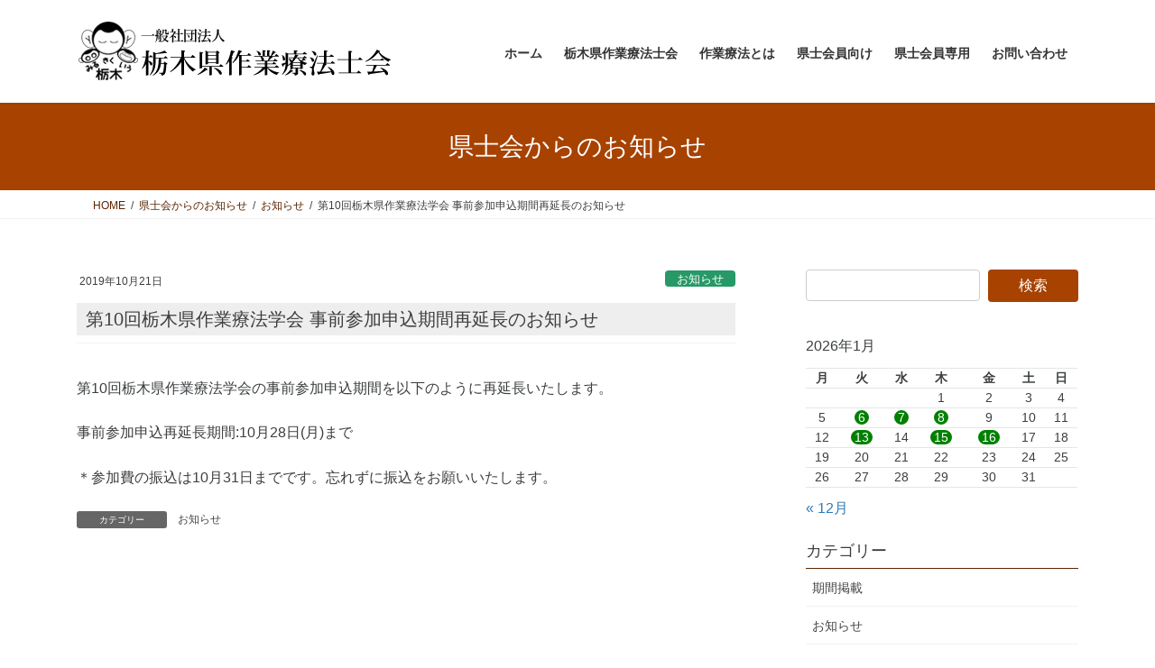

--- FILE ---
content_type: text/html; charset=UTF-8
request_url: https://www.tochi-ot.com/post-3746/
body_size: 12711
content:
<!DOCTYPE html>
<html lang="ja">
<head>
<meta charset="utf-8">
<meta http-equiv="X-UA-Compatible" content="IE=edge">
<meta name="viewport" content="width=device-width, initial-scale=1">
<!-- Google tag (gtag.js) --><script async src="https://www.googletagmanager.com/gtag/js?id=G-T380TTRVF7"></script><script>window.dataLayer = window.dataLayer || [];function gtag(){dataLayer.push(arguments);}gtag('js', new Date());gtag('config', 'G-T380TTRVF7');</script>
<title>第10回栃木県作業療法学会 事前参加申込期間再延長のお知らせ | 一般社団法人 栃木県作業療法士会</title>
<meta name='robots' content='max-image-preview:large'/>
<link rel='dns-prefetch' href='//widgetlogic.org'/>
<link rel="alternate" type="application/rss+xml" title="一般社団法人 栃木県作業療法士会 &raquo; フィード" href="https://www.tochi-ot.com/feed/"/>
<link rel="alternate" type="application/rss+xml" title="一般社団法人 栃木県作業療法士会 &raquo; コメントフィード" href="https://www.tochi-ot.com/comments/feed/"/>
<link rel="alternate" title="oEmbed (JSON)" type="application/json+oembed" href="https://www.tochi-ot.com/wp-json/oembed/1.0/embed?url=https%3A%2F%2Fwww.tochi-ot.com%2Fpost-3746%2F"/>
<link rel="alternate" title="oEmbed (XML)" type="text/xml+oembed" href="https://www.tochi-ot.com/wp-json/oembed/1.0/embed?url=https%3A%2F%2Fwww.tochi-ot.com%2Fpost-3746%2F&#038;format=xml"/>
<meta name="description" content="第10回栃木県作業療法学会の事前参加申込期間を以下のように再延長いたします。事前参加申込再延長期間:10月28日(月)まで＊参加費の振込は10月31日までです。忘れずに振込をお願いいたします。"/><style id='wp-img-auto-sizes-contain-inline-css' type='text/css'>
img:is([sizes=auto i],[sizes^="auto," i]){contain-intrinsic-size:3000px 1500px}
/*# sourceURL=wp-img-auto-sizes-contain-inline-css */
</style>
<link rel='stylesheet' id='ai1ec_style-css' href='//www.tochi-ot.com/wordpress/wp-content/plugins/all-in-one-event-calendar/public/themes-ai1ec/vortex/css/ai1ec_parsed_css.css?ver=3.0.0' type='text/css' media='all'/>
<link rel='stylesheet' id='vkExUnit_common_style-css' href='https://www.tochi-ot.com/wordpress/wp-content/plugins/vk-all-in-one-expansion-unit/assets/css/vkExUnit_style.css?ver=9.113.0.1' type='text/css' media='all'/>
<style id='vkExUnit_common_style-inline-css' type='text/css'>
:root {--ver_page_top_button_url:url(https://www.tochi-ot.com/wordpress/wp-content/plugins/vk-all-in-one-expansion-unit/assets/images/to-top-btn-icon.svg);}@font-face {font-weight: normal;font-style: normal;font-family: "vk_sns";src: url("https://www.tochi-ot.com/wordpress/wp-content/plugins/vk-all-in-one-expansion-unit/inc/sns/icons/fonts/vk_sns.eot?-bq20cj");src: url("https://www.tochi-ot.com/wordpress/wp-content/plugins/vk-all-in-one-expansion-unit/inc/sns/icons/fonts/vk_sns.eot?#iefix-bq20cj") format("embedded-opentype"),url("https://www.tochi-ot.com/wordpress/wp-content/plugins/vk-all-in-one-expansion-unit/inc/sns/icons/fonts/vk_sns.woff?-bq20cj") format("woff"),url("https://www.tochi-ot.com/wordpress/wp-content/plugins/vk-all-in-one-expansion-unit/inc/sns/icons/fonts/vk_sns.ttf?-bq20cj") format("truetype"),url("https://www.tochi-ot.com/wordpress/wp-content/plugins/vk-all-in-one-expansion-unit/inc/sns/icons/fonts/vk_sns.svg?-bq20cj#vk_sns") format("svg");}
.veu_promotion-alert__content--text {border: 1px solid rgba(0,0,0,0.125);padding: 0.5em 1em;border-radius: var(--vk-size-radius);margin-bottom: var(--vk-margin-block-bottom);font-size: 0.875rem;}/* Alert Content部分に段落タグを入れた場合に最後の段落の余白を0にする */.veu_promotion-alert__content--text p:last-of-type{margin-bottom:0;margin-top: 0;}
/*# sourceURL=vkExUnit_common_style-inline-css */
</style>
<style id='wp-emoji-styles-inline-css' type='text/css'>

	img.wp-smiley, img.emoji {
		display: inline !important;
		border: none !important;
		box-shadow: none !important;
		height: 1em !important;
		width: 1em !important;
		margin: 0 0.07em !important;
		vertical-align: -0.1em !important;
		background: none !important;
		padding: 0 !important;
	}
/*# sourceURL=wp-emoji-styles-inline-css */
</style>
<link rel='stylesheet' id='wp-block-library-css' href='https://www.tochi-ot.com/wordpress/wp-includes/css/dist/block-library/style.min.css?ver=6.9' type='text/css' media='all'/>
<style id='global-styles-inline-css' type='text/css'>
:root{--wp--preset--aspect-ratio--square: 1;--wp--preset--aspect-ratio--4-3: 4/3;--wp--preset--aspect-ratio--3-4: 3/4;--wp--preset--aspect-ratio--3-2: 3/2;--wp--preset--aspect-ratio--2-3: 2/3;--wp--preset--aspect-ratio--16-9: 16/9;--wp--preset--aspect-ratio--9-16: 9/16;--wp--preset--color--black: #000000;--wp--preset--color--cyan-bluish-gray: #abb8c3;--wp--preset--color--white: #ffffff;--wp--preset--color--pale-pink: #f78da7;--wp--preset--color--vivid-red: #cf2e2e;--wp--preset--color--luminous-vivid-orange: #ff6900;--wp--preset--color--luminous-vivid-amber: #fcb900;--wp--preset--color--light-green-cyan: #7bdcb5;--wp--preset--color--vivid-green-cyan: #00d084;--wp--preset--color--pale-cyan-blue: #8ed1fc;--wp--preset--color--vivid-cyan-blue: #0693e3;--wp--preset--color--vivid-purple: #9b51e0;--wp--preset--gradient--vivid-cyan-blue-to-vivid-purple: linear-gradient(135deg,rgb(6,147,227) 0%,rgb(155,81,224) 100%);--wp--preset--gradient--light-green-cyan-to-vivid-green-cyan: linear-gradient(135deg,rgb(122,220,180) 0%,rgb(0,208,130) 100%);--wp--preset--gradient--luminous-vivid-amber-to-luminous-vivid-orange: linear-gradient(135deg,rgb(252,185,0) 0%,rgb(255,105,0) 100%);--wp--preset--gradient--luminous-vivid-orange-to-vivid-red: linear-gradient(135deg,rgb(255,105,0) 0%,rgb(207,46,46) 100%);--wp--preset--gradient--very-light-gray-to-cyan-bluish-gray: linear-gradient(135deg,rgb(238,238,238) 0%,rgb(169,184,195) 100%);--wp--preset--gradient--cool-to-warm-spectrum: linear-gradient(135deg,rgb(74,234,220) 0%,rgb(151,120,209) 20%,rgb(207,42,186) 40%,rgb(238,44,130) 60%,rgb(251,105,98) 80%,rgb(254,248,76) 100%);--wp--preset--gradient--blush-light-purple: linear-gradient(135deg,rgb(255,206,236) 0%,rgb(152,150,240) 100%);--wp--preset--gradient--blush-bordeaux: linear-gradient(135deg,rgb(254,205,165) 0%,rgb(254,45,45) 50%,rgb(107,0,62) 100%);--wp--preset--gradient--luminous-dusk: linear-gradient(135deg,rgb(255,203,112) 0%,rgb(199,81,192) 50%,rgb(65,88,208) 100%);--wp--preset--gradient--pale-ocean: linear-gradient(135deg,rgb(255,245,203) 0%,rgb(182,227,212) 50%,rgb(51,167,181) 100%);--wp--preset--gradient--electric-grass: linear-gradient(135deg,rgb(202,248,128) 0%,rgb(113,206,126) 100%);--wp--preset--gradient--midnight: linear-gradient(135deg,rgb(2,3,129) 0%,rgb(40,116,252) 100%);--wp--preset--font-size--small: 13px;--wp--preset--font-size--medium: 20px;--wp--preset--font-size--large: 36px;--wp--preset--font-size--x-large: 42px;--wp--preset--spacing--20: 0.44rem;--wp--preset--spacing--30: 0.67rem;--wp--preset--spacing--40: 1rem;--wp--preset--spacing--50: 1.5rem;--wp--preset--spacing--60: 2.25rem;--wp--preset--spacing--70: 3.38rem;--wp--preset--spacing--80: 5.06rem;--wp--preset--shadow--natural: 6px 6px 9px rgba(0, 0, 0, 0.2);--wp--preset--shadow--deep: 12px 12px 50px rgba(0, 0, 0, 0.4);--wp--preset--shadow--sharp: 6px 6px 0px rgba(0, 0, 0, 0.2);--wp--preset--shadow--outlined: 6px 6px 0px -3px rgb(255, 255, 255), 6px 6px rgb(0, 0, 0);--wp--preset--shadow--crisp: 6px 6px 0px rgb(0, 0, 0);}:where(.is-layout-flex){gap: 0.5em;}:where(.is-layout-grid){gap: 0.5em;}body .is-layout-flex{display: flex;}.is-layout-flex{flex-wrap: wrap;align-items: center;}.is-layout-flex > :is(*, div){margin: 0;}body .is-layout-grid{display: grid;}.is-layout-grid > :is(*, div){margin: 0;}:where(.wp-block-columns.is-layout-flex){gap: 2em;}:where(.wp-block-columns.is-layout-grid){gap: 2em;}:where(.wp-block-post-template.is-layout-flex){gap: 1.25em;}:where(.wp-block-post-template.is-layout-grid){gap: 1.25em;}.has-black-color{color: var(--wp--preset--color--black) !important;}.has-cyan-bluish-gray-color{color: var(--wp--preset--color--cyan-bluish-gray) !important;}.has-white-color{color: var(--wp--preset--color--white) !important;}.has-pale-pink-color{color: var(--wp--preset--color--pale-pink) !important;}.has-vivid-red-color{color: var(--wp--preset--color--vivid-red) !important;}.has-luminous-vivid-orange-color{color: var(--wp--preset--color--luminous-vivid-orange) !important;}.has-luminous-vivid-amber-color{color: var(--wp--preset--color--luminous-vivid-amber) !important;}.has-light-green-cyan-color{color: var(--wp--preset--color--light-green-cyan) !important;}.has-vivid-green-cyan-color{color: var(--wp--preset--color--vivid-green-cyan) !important;}.has-pale-cyan-blue-color{color: var(--wp--preset--color--pale-cyan-blue) !important;}.has-vivid-cyan-blue-color{color: var(--wp--preset--color--vivid-cyan-blue) !important;}.has-vivid-purple-color{color: var(--wp--preset--color--vivid-purple) !important;}.has-black-background-color{background-color: var(--wp--preset--color--black) !important;}.has-cyan-bluish-gray-background-color{background-color: var(--wp--preset--color--cyan-bluish-gray) !important;}.has-white-background-color{background-color: var(--wp--preset--color--white) !important;}.has-pale-pink-background-color{background-color: var(--wp--preset--color--pale-pink) !important;}.has-vivid-red-background-color{background-color: var(--wp--preset--color--vivid-red) !important;}.has-luminous-vivid-orange-background-color{background-color: var(--wp--preset--color--luminous-vivid-orange) !important;}.has-luminous-vivid-amber-background-color{background-color: var(--wp--preset--color--luminous-vivid-amber) !important;}.has-light-green-cyan-background-color{background-color: var(--wp--preset--color--light-green-cyan) !important;}.has-vivid-green-cyan-background-color{background-color: var(--wp--preset--color--vivid-green-cyan) !important;}.has-pale-cyan-blue-background-color{background-color: var(--wp--preset--color--pale-cyan-blue) !important;}.has-vivid-cyan-blue-background-color{background-color: var(--wp--preset--color--vivid-cyan-blue) !important;}.has-vivid-purple-background-color{background-color: var(--wp--preset--color--vivid-purple) !important;}.has-black-border-color{border-color: var(--wp--preset--color--black) !important;}.has-cyan-bluish-gray-border-color{border-color: var(--wp--preset--color--cyan-bluish-gray) !important;}.has-white-border-color{border-color: var(--wp--preset--color--white) !important;}.has-pale-pink-border-color{border-color: var(--wp--preset--color--pale-pink) !important;}.has-vivid-red-border-color{border-color: var(--wp--preset--color--vivid-red) !important;}.has-luminous-vivid-orange-border-color{border-color: var(--wp--preset--color--luminous-vivid-orange) !important;}.has-luminous-vivid-amber-border-color{border-color: var(--wp--preset--color--luminous-vivid-amber) !important;}.has-light-green-cyan-border-color{border-color: var(--wp--preset--color--light-green-cyan) !important;}.has-vivid-green-cyan-border-color{border-color: var(--wp--preset--color--vivid-green-cyan) !important;}.has-pale-cyan-blue-border-color{border-color: var(--wp--preset--color--pale-cyan-blue) !important;}.has-vivid-cyan-blue-border-color{border-color: var(--wp--preset--color--vivid-cyan-blue) !important;}.has-vivid-purple-border-color{border-color: var(--wp--preset--color--vivid-purple) !important;}.has-vivid-cyan-blue-to-vivid-purple-gradient-background{background: var(--wp--preset--gradient--vivid-cyan-blue-to-vivid-purple) !important;}.has-light-green-cyan-to-vivid-green-cyan-gradient-background{background: var(--wp--preset--gradient--light-green-cyan-to-vivid-green-cyan) !important;}.has-luminous-vivid-amber-to-luminous-vivid-orange-gradient-background{background: var(--wp--preset--gradient--luminous-vivid-amber-to-luminous-vivid-orange) !important;}.has-luminous-vivid-orange-to-vivid-red-gradient-background{background: var(--wp--preset--gradient--luminous-vivid-orange-to-vivid-red) !important;}.has-very-light-gray-to-cyan-bluish-gray-gradient-background{background: var(--wp--preset--gradient--very-light-gray-to-cyan-bluish-gray) !important;}.has-cool-to-warm-spectrum-gradient-background{background: var(--wp--preset--gradient--cool-to-warm-spectrum) !important;}.has-blush-light-purple-gradient-background{background: var(--wp--preset--gradient--blush-light-purple) !important;}.has-blush-bordeaux-gradient-background{background: var(--wp--preset--gradient--blush-bordeaux) !important;}.has-luminous-dusk-gradient-background{background: var(--wp--preset--gradient--luminous-dusk) !important;}.has-pale-ocean-gradient-background{background: var(--wp--preset--gradient--pale-ocean) !important;}.has-electric-grass-gradient-background{background: var(--wp--preset--gradient--electric-grass) !important;}.has-midnight-gradient-background{background: var(--wp--preset--gradient--midnight) !important;}.has-small-font-size{font-size: var(--wp--preset--font-size--small) !important;}.has-medium-font-size{font-size: var(--wp--preset--font-size--medium) !important;}.has-large-font-size{font-size: var(--wp--preset--font-size--large) !important;}.has-x-large-font-size{font-size: var(--wp--preset--font-size--x-large) !important;}
/*# sourceURL=global-styles-inline-css */
</style>
<style id='classic-theme-styles-inline-css' type='text/css'>
/*! This file is auto-generated */
.wp-block-button__link{color:#fff;background-color:#32373c;border-radius:9999px;box-shadow:none;text-decoration:none;padding:calc(.667em + 2px) calc(1.333em + 2px);font-size:1.125em}.wp-block-file__button{background:#32373c;color:#fff;text-decoration:none}
/*# sourceURL=/wp-includes/css/classic-themes.min.css */
</style>
<link rel='stylesheet' id='block-widget-css' href='https://www.tochi-ot.com/wordpress/wp-content/plugins/widget-logic/block_widget/css/widget.css?ver=1768228387' type='text/css' media='all'/>
<link rel='stylesheet' id='contact-form-7-css' href='https://www.tochi-ot.com/wordpress/wp-content/plugins/contact-form-7/includes/css/styles.css?ver=6.1.4' type='text/css' media='all'/>
<link rel='stylesheet' id='ub-extension-style-css-css' href='https://www.tochi-ot.com/wordpress/wp-content/plugins/ultimate-blocks/src/extensions/style.css?ver=6.9' type='text/css' media='all'/>
<link rel='stylesheet' id='wp-job-manager-job-listings-css' href='https://www.tochi-ot.com/wordpress/wp-content/plugins/wp-job-manager/assets/dist/css/job-listings.css?ver=598383a28ac5f9f156e4' type='text/css' media='all'/>
<link rel='stylesheet' id='bootstrap-4-style-css' href='https://www.tochi-ot.com/wordpress/wp-content/themes/lightning/_g2/library/bootstrap-4/css/bootstrap.min.css?ver=4.5.0' type='text/css' media='all'/>
<link rel='stylesheet' id='lightning-common-style-css' href='https://www.tochi-ot.com/wordpress/wp-content/themes/lightning/_g2/assets/css/common.css?ver=15.33.1' type='text/css' media='all'/>
<style id='lightning-common-style-inline-css' type='text/css'>
/* vk-mobile-nav */:root {--vk-mobile-nav-menu-btn-bg-src: url("https://www.tochi-ot.com/wordpress/wp-content/themes/lightning/_g2/inc/vk-mobile-nav/package/images/vk-menu-btn-black.svg");--vk-mobile-nav-menu-btn-close-bg-src: url("https://www.tochi-ot.com/wordpress/wp-content/themes/lightning/_g2/inc/vk-mobile-nav/package/images/vk-menu-close-black.svg");--vk-menu-acc-icon-open-black-bg-src: url("https://www.tochi-ot.com/wordpress/wp-content/themes/lightning/_g2/inc/vk-mobile-nav/package/images/vk-menu-acc-icon-open-black.svg");--vk-menu-acc-icon-open-white-bg-src: url("https://www.tochi-ot.com/wordpress/wp-content/themes/lightning/_g2/inc/vk-mobile-nav/package/images/vk-menu-acc-icon-open-white.svg");--vk-menu-acc-icon-close-black-bg-src: url("https://www.tochi-ot.com/wordpress/wp-content/themes/lightning/_g2/inc/vk-mobile-nav/package/images/vk-menu-close-black.svg");--vk-menu-acc-icon-close-white-bg-src: url("https://www.tochi-ot.com/wordpress/wp-content/themes/lightning/_g2/inc/vk-mobile-nav/package/images/vk-menu-close-white.svg");}
/*# sourceURL=lightning-common-style-inline-css */
</style>
<link rel='stylesheet' id='lightning-design-style-css' href='https://www.tochi-ot.com/wordpress/wp-content/themes/lightning/_g2/design-skin/origin2/css/style.css?ver=15.33.1' type='text/css' media='all'/>
<style id='lightning-design-style-inline-css' type='text/css'>
:root {--color-key:#a74200;--wp--preset--color--vk-color-primary:#a74200;--color-key-dark:#a74200;}
/* ltg common custom */:root {--vk-menu-acc-btn-border-color:#333;--vk-color-primary:#a74200;--vk-color-primary-dark:#a74200;--vk-color-primary-vivid:#b84900;--color-key:#a74200;--wp--preset--color--vk-color-primary:#a74200;--color-key-dark:#a74200;}.veu_color_txt_key { color:#a74200 ; }.veu_color_bg_key { background-color:#a74200 ; }.veu_color_border_key { border-color:#a74200 ; }.btn-default { border-color:#a74200;color:#a74200;}.btn-default:focus,.btn-default:hover { border-color:#a74200;background-color: #a74200; }.wp-block-search__button,.btn-primary { background-color:#a74200;border-color:#a74200; }.wp-block-search__button:focus,.wp-block-search__button:hover,.btn-primary:not(:disabled):not(.disabled):active,.btn-primary:focus,.btn-primary:hover { background-color:#a74200;border-color:#a74200; }.btn-outline-primary { color : #a74200 ; border-color:#a74200; }.btn-outline-primary:not(:disabled):not(.disabled):active,.btn-outline-primary:focus,.btn-outline-primary:hover { color : #fff; background-color:#a74200;border-color:#a74200; }a { color:#337ab7; }/* sidebar child menu display */.localNav ul ul.children{ display:none; }.localNav ul li.current_page_ancestor ul.children,.localNav ul li.current_page_item ul.children,.localNav ul li.current-cat ul.children{ display:block; }/* ExUnit widget ( child page list widget and so on ) */.localNavi ul.children{ display:none; }.localNavi li.current_page_ancestor ul.children,.localNavi li.current_page_item ul.children,.localNavi li.current-cat ul.children{ display:block; }
.tagcloud a:before { font-family: "Font Awesome 7 Free";content: "\f02b";font-weight: bold; }
.media .media-body .media-heading a:hover { color:#a74200; }@media (min-width: 768px){.gMenu > li:before,.gMenu > li.menu-item-has-children::after { border-bottom-color:#a74200 }.gMenu li li { background-color:#a74200 }.gMenu li li a:hover { background-color:#a74200; }} /* @media (min-width: 768px) */.page-header { background-color:#a74200; }h2,.mainSection-title { border-top-color:#a74200; }h3:after,.subSection-title:after { border-bottom-color:#a74200; }ul.page-numbers li span.page-numbers.current,.page-link dl .post-page-numbers.current { background-color:#a74200; }.pager li > a { border-color:#a74200;color:#a74200;}.pager li > a:hover { background-color:#a74200;color:#fff;}.siteFooter { border-top-color:#a74200; }dt { border-left-color:#a74200; }:root {--g_nav_main_acc_icon_open_url:url(https://www.tochi-ot.com/wordpress/wp-content/themes/lightning/_g2/inc/vk-mobile-nav/package/images/vk-menu-acc-icon-open-black.svg);--g_nav_main_acc_icon_close_url: url(https://www.tochi-ot.com/wordpress/wp-content/themes/lightning/_g2/inc/vk-mobile-nav/package/images/vk-menu-close-black.svg);--g_nav_sub_acc_icon_open_url: url(https://www.tochi-ot.com/wordpress/wp-content/themes/lightning/_g2/inc/vk-mobile-nav/package/images/vk-menu-acc-icon-open-white.svg);--g_nav_sub_acc_icon_close_url: url(https://www.tochi-ot.com/wordpress/wp-content/themes/lightning/_g2/inc/vk-mobile-nav/package/images/vk-menu-close-white.svg);}
/*# sourceURL=lightning-design-style-inline-css */
</style>
<link rel='stylesheet' id='veu-cta-css' href='https://www.tochi-ot.com/wordpress/wp-content/plugins/vk-all-in-one-expansion-unit/inc/call-to-action/package/assets/css/style.css?ver=9.113.0.1' type='text/css' media='all'/>
<link rel='stylesheet' id='wp-members-css' href='https://www.tochi-ot.com/wordpress/wp-content/plugins/wp-members/assets/css/forms/generic-no-float.min.css?ver=3.5.5.1' type='text/css' media='all'/>
<link rel='stylesheet' id='lightning-theme-style-css' href='https://www.tochi-ot.com/wordpress/wp-content/themes/lightning_child_sample/style.css?ver=15.33.1' type='text/css' media='all'/>
<link rel='stylesheet' id='vk-font-awesome-css' href='https://www.tochi-ot.com/wordpress/wp-content/themes/lightning/vendor/vektor-inc/font-awesome-versions/src/font-awesome/css/all.min.css?ver=7.1.0' type='text/css' media='all'/>
<link rel='stylesheet' id='cf7cf-style-css' href='https://www.tochi-ot.com/wordpress/wp-content/plugins/cf7-conditional-fields/style.css?ver=2.6.7' type='text/css' media='all'/>
<script type="text/javascript" src="https://www.tochi-ot.com/wordpress/wp-includes/js/jquery/jquery.min.js?ver=3.7.1" id="jquery-core-js"></script>
<script type="text/javascript" src="https://www.tochi-ot.com/wordpress/wp-includes/js/jquery/jquery-migrate.min.js?ver=3.4.1" id="jquery-migrate-js"></script>
<link rel="https://api.w.org/" href="https://www.tochi-ot.com/wp-json/"/><link rel="alternate" title="JSON" type="application/json" href="https://www.tochi-ot.com/wp-json/wp/v2/posts/3746"/><link rel="EditURI" type="application/rsd+xml" title="RSD" href="https://www.tochi-ot.com/wordpress/xmlrpc.php?rsd"/>
<meta name="generator" content="WordPress 6.9"/>
<link rel="canonical" href="https://www.tochi-ot.com/post-3746/"/>
<link rel='shortlink' href='https://www.tochi-ot.com/?p=3746'/>
<style id="lightning-color-custom-for-plugins" type="text/css">/* ltg theme common */.color_key_bg,.color_key_bg_hover:hover{background-color: #a74200;}.color_key_txt,.color_key_txt_hover:hover{color: #a74200;}.color_key_border,.color_key_border_hover:hover{border-color: #a74200;}.color_key_dark_bg,.color_key_dark_bg_hover:hover{background-color: #a74200;}.color_key_dark_txt,.color_key_dark_txt_hover:hover{color: #a74200;}.color_key_dark_border,.color_key_dark_border_hover:hover{border-color: #a74200;}</style><!-- [ VK All in One Expansion Unit Article Structure Data ] --><script type="application/ld+json">{"@context":"https://schema.org/","@type":"Article","headline":"第10回栃木県作業療法学会 事前参加申込期間再延長のお知らせ","image":"","datePublished":"2019-10-21T09:17:41+09:00","dateModified":"2023-11-02T13:59:58+09:00","author":{"@type":"","name":"投稿者","url":"https://www.tochi-ot.com/","sameAs":""}}</script><!-- [ / VK All in One Expansion Unit Article Structure Data ] -->
</head>
<body class="wp-singular post-template-default single single-post postid-3746 single-format-standard wp-theme-lightning wp-child-theme-lightning_child_sample metaslider-plugin fa_v7_css post-name-post-3746 category-ot_info post-type-post sidebar-fix sidebar-fix-priority-top bootstrap4 device-pc lightning-child-sample">
<a class="skip-link screen-reader-text" href="#main">コンテンツへスキップ</a>
<a class="skip-link screen-reader-text" href="#vk-mobile-nav">ナビゲーションに移動</a>
<header class="siteHeader">
<div class="container siteHeadContainer">
<div class="navbar-header">
<p class="navbar-brand siteHeader_logo">
<a href="https://www.tochi-ot.com/">
<span><img src="https://www.tochi-ot.com/wordpress/wp-content/uploads/all-images/logo.png" alt="一般社団法人 栃木県作業療法士会"/></span>
</a>
</p>
</div>
<div id="gMenu_outer" class="gMenu_outer">
<nav class="menu-headernavigation-container"><ul id="menu-headernavigation" class="menu gMenu vk-menu-acc"><li id="menu-item-17159" class="menu-item menu-item-type-post_type menu-item-object-page menu-item-home"><a href="https://www.tochi-ot.com/"><strong class="gMenu_name">ホーム</strong></a></li>
<li id="menu-item-17160" class="menu-item menu-item-type-post_type menu-item-object-page menu-item-has-children"><a href="https://www.tochi-ot.com/ot/"><strong class="gMenu_name">栃木県作業療法士会</strong></a>
<ul class="sub-menu">
<li id="menu-item-17166" class="menu-item menu-item-type-post_type menu-item-object-page current_page_parent current-menu-ancestor"><a href="https://www.tochi-ot.com/tota-info/">県士会からのお知らせ</a></li>
<li id="menu-item-17167" class="menu-item menu-item-type-post_type menu-item-object-page"><a href="https://www.tochi-ot.com/ot/tochigi-ot-enkaku/">沿革</a></li>
<li id="menu-item-17168" class="menu-item menu-item-type-post_type menu-item-object-page"><a href="https://www.tochi-ot.com/ot/ot_guide/">県士会組織の紹介</a></li>
<li id="menu-item-17198" class="menu-item menu-item-type-post_type menu-item-object-page menu-item-has-children"><a href="https://www.tochi-ot.com/ot/each-department/">各部の紹介</a>
<ul class="sub-menu">
<li id="menu-item-17212" class="menu-item menu-item-type-post_type menu-item-object-page"><a href="https://www.tochi-ot.com/ot/each-department/secretariat-welfare/">事務局福利部</a></li>
<li id="menu-item-17211" class="menu-item menu-item-type-post_type menu-item-object-page"><a href="https://www.tochi-ot.com/ot/each-department/secretariat-general_affairs/">事務局総務部</a></li>
<li id="menu-item-17210" class="menu-item menu-item-type-post_type menu-item-object-page"><a href="https://www.tochi-ot.com/ot/each-department/secretariat-membership_management/">事務局会員管理部</a></li>
<li id="menu-item-17209" class="menu-item menu-item-type-post_type menu-item-object-page"><a href="https://www.tochi-ot.com/ot/each-department/secretariat-finance/">事務局財務部</a></li>
<li id="menu-item-17208" class="menu-item menu-item-type-post_type menu-item-object-page"><a href="https://www.tochi-ot.com/ot/each-department/social_bureau-division/">社会局事業部</a></li>
<li id="menu-item-17207" class="menu-item menu-item-type-post_type menu-item-object-page"><a href="https://www.tochi-ot.com/ot/each-department/social_bureau-nstitutional_measures/">社会局制度対策部</a></li>
<li id="menu-item-17206" class="menu-item menu-item-type-post_type menu-item-object-page"><a href="https://www.tochi-ot.com/ot/each-department/public_relations/">広報局広報部</a></li>
<li id="menu-item-17205" class="menu-item menu-item-type-post_type menu-item-object-page"><a href="https://www.tochi-ot.com/ot/each-department/public_relations-website_management/">広報局ウェブサイト管理運営部</a></li>
<li id="menu-item-17204" class="menu-item menu-item-type-post_type menu-item-object-page"><a href="https://www.tochi-ot.com/ot/each-department/academic-education/">学術局教育部</a></li>
<li id="menu-item-17203" class="menu-item menu-item-type-post_type menu-item-object-page"><a href="https://www.tochi-ot.com/ot/each-department/academic-training/">学術局研修部</a></li>
<li id="menu-item-17202" class="menu-item menu-item-type-post_type menu-item-object-page"><a href="https://www.tochi-ot.com/ot/each-department/academic/">学術局学術部</a></li>
<li id="menu-item-17201" class="menu-item menu-item-type-post_type menu-item-object-page"><a href="https://www.tochi-ot.com/ot/each-department/academic-welfare_tools/">学術局福祉用具部</a></li>
<li id="menu-item-17200" class="menu-item menu-item-type-post_type menu-item-object-page"><a href="https://www.tochi-ot.com/ot/each-department/region-activity_support/">地域局地域活動支援部</a></li>
<li id="menu-item-17199" class="menu-item menu-item-type-post_type menu-item-object-page"><a href="https://www.tochi-ot.com/ot/each-department/region-symbiotic_society_promotion/">地域局地域共生社会推進部</a></li>
</ul>
</li>
<li id="menu-item-17169" class="menu-item menu-item-type-post_type menu-item-object-page"><a href="https://www.tochi-ot.com/ot/business-report/">活動報告</a></li>
<li id="menu-item-17170" class="menu-item menu-item-type-post_type menu-item-object-page"><a href="https://www.tochi-ot.com/ot/minutes/">理事会議事録</a></li>
<li id="menu-item-17171" class="menu-item menu-item-type-post_type menu-item-object-page"><a href="https://www.tochi-ot.com/ot/reha-profession/">栃木県リハビリテーション専門職協会</a></li>
<li id="menu-item-17172" class="menu-item menu-item-type-post_type menu-item-object-page"><a href="https://www.tochi-ot.com/ot/tochigi-reha-forum/">とちぎリハビリテーションフォーラム</a></li>
<li id="menu-item-17161" class="menu-item menu-item-type-post_type menu-item-object-page"><a href="https://www.tochi-ot.com/ot/emergency-guide/">緊急時対応と災害リハビリ</a></li>
<li id="menu-item-17162" class="menu-item menu-item-type-post_type menu-item-object-page"><a href="https://www.tochi-ot.com/ot/hrwe-committee/">学術局福祉用具部と自助具コンテスト</a></li>
<li id="menu-item-17163" class="menu-item menu-item-type-post_type menu-item-object-page"><a href="https://www.tochi-ot.com/ot/job_offer_guide/">求人情報ご利用のご案内</a></li>
<li id="menu-item-17164" class="menu-item menu-item-type-post_type menu-item-object-page menu-item-has-children"><a href="https://www.tochi-ot.com/ot/various-procedure-guide/">各種手続案内</a>
<ul class="sub-menu">
<li id="menu-item-17173" class="menu-item menu-item-type-post_type menu-item-object-page"><a href="https://www.tochi-ot.com/ot/various-procedure-guide/procedure-secretariat/">入退会・異動等会員情報変更手続き</a></li>
<li id="menu-item-17174" class="menu-item menu-item-type-post_type menu-item-object-page"><a href="https://www.tochi-ot.com/ot/various-procedure-guide/procedure-financial/">県士会費納入方法</a></li>
</ul>
</li>
<li id="menu-item-17165" class="menu-item menu-item-type-post_type menu-item-object-page"><a href="https://www.tochi-ot.com/ot/download/">ダウンロード</a></li>
</ul>
</li>
<li id="menu-item-17175" class="menu-item menu-item-type-post_type menu-item-object-page menu-item-has-children"><a href="https://www.tochi-ot.com/about-ot/"><strong class="gMenu_name">作業療法とは</strong></a>
<ul class="sub-menu">
<li id="menu-item-17182" class="menu-item menu-item-type-post_type menu-item-object-page"><a href="https://www.tochi-ot.com/about-ot/ot-definition/">作業療法の定義</a></li>
<li id="menu-item-17176" class="menu-item menu-item-type-post_type menu-item-object-page menu-item-has-children"><a href="https://www.tochi-ot.com/about-ot/ot-coverage/">作業療法士への取材</a>
<ul class="sub-menu">
<li id="menu-item-17177" class="menu-item menu-item-type-post_type menu-item-object-page"><a href="https://www.tochi-ot.com/about-ot/ot-coverage/ot-coverage-member1/">松川 勇　氏　インタビュー</a></li>
<li id="menu-item-17178" class="menu-item menu-item-type-post_type menu-item-object-page"><a href="https://www.tochi-ot.com/about-ot/ot-coverage/ot-coverage-member2/">塩田 典保　氏　インタビュー</a></li>
<li id="menu-item-17179" class="menu-item menu-item-type-post_type menu-item-object-page"><a href="https://www.tochi-ot.com/about-ot/ot-coverage/ot-coverage-member3/">原田 幸希　氏　インタビュー</a></li>
<li id="menu-item-17180" class="menu-item menu-item-type-post_type menu-item-object-page"><a href="https://www.tochi-ot.com/about-ot/ot-coverage/ot-coverage-member4/">濱野 将行　氏　インタビュー</a></li>
<li id="menu-item-17181" class="menu-item menu-item-type-post_type menu-item-object-page"><a href="https://www.tochi-ot.com/about-ot/ot-coverage/ot-coverage-member5/">松坂 伸行　氏　インタビュー</a></li>
</ul>
</li>
</ul>
</li>
<li id="menu-item-17183" class="menu-item menu-item-type-post_type menu-item-object-page menu-item-has-children"><a href="https://www.tochi-ot.com/information/"><strong class="gMenu_name">県士会員向け</strong></a>
<ul class="sub-menu">
<li id="menu-item-18629" class="menu-item menu-item-type-post_type menu-item-object-page"><a href="https://www.tochi-ot.com/information/learning-system/">新生涯学習制度について</a></li>
<li id="menu-item-17184" class="menu-item menu-item-type-post_type menu-item-object-page menu-item-has-children"><a href="https://www.tochi-ot.com/information/ot-info-calender/">県士会総合情報</a>
<ul class="sub-menu">
<li id="menu-item-17185" class="menu-item menu-item-type-post_type menu-item-object-page"><a href="https://www.tochi-ot.com/information/ot-info-calender/training-event-info-view/">県士会研修・イベント情報</a></li>
<li id="menu-item-17186" class="menu-item menu-item-type-post_type menu-item-object-page"><a href="https://www.tochi-ot.com/information/ot-info-calender/etc-group-info-view/">他団体情報</a></li>
<li id="menu-item-17187" class="menu-item menu-item-type-post_type menu-item-object-page"><a href="https://www.tochi-ot.com/information/ot-info-calender/kenshikaijimu-info-view/">県士会事務局</a></li>
<li id="menu-item-17188" class="menu-item menu-item-type-post_type menu-item-object-page"><a href="https://www.tochi-ot.com/information/ot-info-calender/gakujutsubu-info-view/">学術部</a></li>
<li id="menu-item-17189" class="menu-item menu-item-type-post_type menu-item-object-page"><a href="https://www.tochi-ot.com/information/ot-info-calender/kyouikubu-info-view/">教育部</a></li>
<li id="menu-item-17190" class="menu-item menu-item-type-post_type menu-item-object-page"><a href="https://www.tochi-ot.com/information/ot-info-calender/chiikireha-info-view/">地域リハ推進部</a></li>
<li id="menu-item-17191" class="menu-item menu-item-type-post_type menu-item-object-page"><a href="https://www.tochi-ot.com/information/ot-info-calender/josetsu-tokubetu-info-view/">常設・特設委員会</a></li>
<li id="menu-item-17192" class="menu-item menu-item-type-post_type menu-item-object-page"><a href="https://www.tochi-ot.com/information/ot-info-calender/senmonsyoku-info-view/">専門職協会</a></li>
<li id="menu-item-17193" class="menu-item menu-item-type-post_type menu-item-object-page"><a href="https://www.tochi-ot.com/information/ot-info-calender/etc-info-view/">その他</a></li>
<li id="menu-item-17194" class="menu-item menu-item-type-post_type menu-item-object-page"><a href="https://www.tochi-ot.com/information/ot-info-calender/old-bbs1/">旧情報掲示板リスト</a></li>
<li id="menu-item-17195" class="menu-item menu-item-type-post_type menu-item-object-page"><a href="https://www.tochi-ot.com/information/ot-info-calender/old-bbs2/">旧他団体情報リスト</a></li>
</ul>
</li>
</ul>
</li>
<li id="menu-item-17196" class="menu-item menu-item-type-post_type menu-item-object-page"><a href="https://www.tochi-ot.com/tota-menbers/"><strong class="gMenu_name">県士会員専用</strong></a></li>
<li id="menu-item-17197" class="menu-item menu-item-type-post_type menu-item-object-page"><a href="https://www.tochi-ot.com/contact/"><strong class="gMenu_name">お問い合わせ</strong></a></li>
</ul></nav>	</div>
</div>
</header>
<div class="section page-header"><div class="container"><div class="row"><div class="col-md-12">
<div class="page-header_pageTitle">
県士会からのお知らせ</div>
</div></div></div></div><!-- [ /.page-header ] -->
<!-- [ .breadSection ] --><div class="section breadSection"><div class="container"><div class="row"><ol class="breadcrumb" itemscope itemtype="https://schema.org/BreadcrumbList"><li id="panHome" itemprop="itemListElement" itemscope itemtype="http://schema.org/ListItem"><a itemprop="item" href="https://www.tochi-ot.com/"><span itemprop="name"><i class="fa-solid fa-house"></i> HOME</span></a><meta itemprop="position" content="1"/></li><li itemprop="itemListElement" itemscope itemtype="http://schema.org/ListItem"><a itemprop="item" href="https://www.tochi-ot.com/tota-info/"><span itemprop="name">県士会からのお知らせ</span></a><meta itemprop="position" content="2"/></li><li itemprop="itemListElement" itemscope itemtype="http://schema.org/ListItem"><a itemprop="item" href="https://www.tochi-ot.com/category/ot_info/"><span itemprop="name">お知らせ</span></a><meta itemprop="position" content="3"/></li><li><span>第10回栃木県作業療法学会 事前参加申込期間再延長のお知らせ</span><meta itemprop="position" content="4"/></li></ol></div></div></div><!-- [ /.breadSection ] -->
<div class="section siteContent">
<div class="container">
<div class="row">
<div class="col mainSection mainSection-col-two baseSection vk_posts-mainSection" id="main" role="main">
<article id="post-3746" class="entry entry-full post-3746 post type-post status-publish format-standard hentry category-ot_info">
<header class="entry-header">
<div class="entry-meta">
<span class="published entry-meta_items">2019年10月21日</span>
<span class="entry-meta_items entry-meta_updated entry-meta_hidden">/ 最終更新日時 : <span class="updated">2023年11月2日</span></span>
<span class="vcard author entry-meta_items entry-meta_items_author entry-meta_hidden"><span class="fn">投稿者</span></span>
<span class="entry-meta_items entry-meta_items_term"><a href="https://www.tochi-ot.com/category/ot_info/" class="btn btn-xs btn-primary entry-meta_items_term_button" style="background-color:#279967;border:none;">お知らせ</a></span>
</div>
<h1 class="entry-title">
第10回栃木県作業療法学会 事前参加申込期間再延長のお知らせ	</h1>
</header>
<div class="entry-body">
<p>第10回栃木県作業療法学会の事前参加申込期間を以下のように再延長いたします。</p>
<p>事前参加申込再延長期間:10月28日(月)まで</p>
<p>＊参加費の振込は10月31日までです。忘れずに振込をお願いいたします。</p>
</div>
<div class="entry-footer">
<div class="entry-meta-dataList"><dl><dt>カテゴリー</dt><dd><a href="https://www.tochi-ot.com/category/ot_info/">お知らせ</a></dd></dl></div>
</div><!-- [ /.entry-footer ] -->
</article><!-- [ /#post-3746 ] -->
<div class="vk_posts postNextPrev">
<div id="post-3871" class="vk_post vk_post-postType-post card card-post card-horizontal card-sm vk_post-col-xs-12 vk_post-col-sm-12 vk_post-col-md-6 post-3871 post type-post status-publish format-standard hentry category-ot_info"><div class="card-horizontal-inner-row"><div class="vk_post-col-5 col-5 card-img-outer"><div class="vk_post_imgOuter" style="background-image:url(https://www.tochi-ot.com/wordpress/wp-content/themes/lightning/_g2/assets/images/no-image.png)"><a href="https://www.tochi-ot.com/post-3871/"><div class="card-img-overlay"><span class="vk_post_imgOuter_singleTermLabel" style="color:#fff;background-color:#279967">お知らせ</span></div><img src="https://www.tochi-ot.com/wordpress/wp-content/themes/lightning/_g2/assets/images/no-image.png" class="vk_post_imgOuter_img card-img card-img-use-bg"/></a></div><!-- [ /.vk_post_imgOuter ] --></div><!-- /.col --><div class="vk_post-col-7 col-7"><div class="vk_post_body card-body"><p class="postNextPrev_label">前の記事</p><h5 class="vk_post_title card-title"><a href="https://www.tochi-ot.com/post-3871/">第2回精神障害領域分野別研修会</a></h5><div class="vk_post_date card-date published">2019年10月21日</div></div><!-- [ /.card-body ] --></div><!-- /.col --></div><!-- [ /.row ] --></div><!-- [ /.card ] -->
<div id="post-3880" class="vk_post vk_post-postType-post card card-post card-horizontal card-sm vk_post-col-xs-12 vk_post-col-sm-12 vk_post-col-md-6 card-horizontal-reverse postNextPrev_next post-3880 post type-post status-publish format-standard hentry category-ot_info"><div class="card-horizontal-inner-row"><div class="vk_post-col-5 col-5 card-img-outer"><div class="vk_post_imgOuter" style="background-image:url(https://www.tochi-ot.com/wordpress/wp-content/themes/lightning/_g2/assets/images/no-image.png)"><a href="https://www.tochi-ot.com/post-3880/"><div class="card-img-overlay"><span class="vk_post_imgOuter_singleTermLabel" style="color:#fff;background-color:#279967">お知らせ</span></div><img src="https://www.tochi-ot.com/wordpress/wp-content/themes/lightning/_g2/assets/images/no-image.png" class="vk_post_imgOuter_img card-img card-img-use-bg"/></a></div><!-- [ /.vk_post_imgOuter ] --></div><!-- /.col --><div class="vk_post-col-7 col-7"><div class="vk_post_body card-body"><p class="postNextPrev_label">次の記事</p><h5 class="vk_post_title card-title"><a href="https://www.tochi-ot.com/post-3880/">東京都作業療法士会　福祉用具部研修会</a></h5><div class="vk_post_date card-date published">2019年10月25日</div></div><!-- [ /.card-body ] --></div><!-- /.col --></div><!-- [ /.row ] --></div><!-- [ /.card ] -->
</div>
</div><!-- [ /.mainSection ] -->
<div class="col subSection sideSection sideSection-col-two baseSection">
<aside class="widget widget_search" id="search-2"><form role="search" method="get" id="searchform" class="searchform" action="https://www.tochi-ot.com/">
<div>
<label class="screen-reader-text" for="s">検索:</label>
<input type="text" value="" name="s" id="s"/>
<input type="submit" id="searchsubmit" value="検索"/>
</div>
</form></aside><aside class="widget widget_calendar" id="calendar-3"><div id="calendar_wrap" class="calendar_wrap"><table id="wp-calendar" class="wp-calendar-table">
<caption>2026年1月</caption>
<thead>
<tr>
<th scope="col" aria-label="月曜日">月</th>
<th scope="col" aria-label="火曜日">火</th>
<th scope="col" aria-label="水曜日">水</th>
<th scope="col" aria-label="木曜日">木</th>
<th scope="col" aria-label="金曜日">金</th>
<th scope="col" aria-label="土曜日">土</th>
<th scope="col" aria-label="日曜日">日</th>
</tr>
</thead>
<tbody>
<tr>
<td colspan="3" class="pad">&nbsp;</td><td>1</td><td>2</td><td>3</td><td>4</td>
</tr>
<tr>
<td>5</td><td><a href="https://www.tochi-ot.com/2026/01/06/" aria-label="2026年1月6日 に投稿を公開">6</a></td><td><a href="https://www.tochi-ot.com/2026/01/07/" aria-label="2026年1月7日 に投稿を公開">7</a></td><td><a href="https://www.tochi-ot.com/2026/01/08/" aria-label="2026年1月8日 に投稿を公開">8</a></td><td>9</td><td>10</td><td>11</td>
</tr>
<tr>
<td>12</td><td><a href="https://www.tochi-ot.com/2026/01/13/" aria-label="2026年1月13日 に投稿を公開">13</a></td><td>14</td><td><a href="https://www.tochi-ot.com/2026/01/15/" aria-label="2026年1月15日 に投稿を公開">15</a></td><td><a href="https://www.tochi-ot.com/2026/01/16/" aria-label="2026年1月16日 に投稿を公開">16</a></td><td id="today">17</td><td>18</td>
</tr>
<tr>
<td>19</td><td>20</td><td>21</td><td>22</td><td>23</td><td>24</td><td>25</td>
</tr>
<tr>
<td>26</td><td>27</td><td>28</td><td>29</td><td>30</td><td>31</td>
<td class="pad" colspan="1">&nbsp;</td>
</tr>
</tbody>
</table><nav aria-label="前と次の月" class="wp-calendar-nav">
<span class="wp-calendar-nav-prev"><a href="https://www.tochi-ot.com/2025/12/">&laquo; 12月</a></span>
<span class="pad">&nbsp;</span>
<span class="wp-calendar-nav-next">&nbsp;</span>
</nav></div></aside><aside class="widget widget_categories" id="categories-2"><h1 class="widget-title subSection-title">カテゴリー</h1>
<ul>
<li class="cat-item cat-item-204"><a href="https://www.tochi-ot.com/category/ot_period/">期間掲載</a>
</li>
<li class="cat-item cat-item-8"><a href="https://www.tochi-ot.com/category/ot_info/">お知らせ</a>
</li>
<li class="cat-item cat-item-195"><a href="https://www.tochi-ot.com/category/ot_training/">栃木県作業療法士会主催研修会</a>
</li>
</ul>
</aside>	<aside class="widget widget_wp_widget_vk_archive_list" id="wp_widget_vk_archive_list-2">	<div class="sideWidget widget_archive">
<h1 class="widget-title subSection-title">月別</h1>	<select class="localNavi" name="archive-dropdown" onChange='document.location.href=this.options[this.selectedIndex].value;'>
<option value="">選択してください</option>
<option value='https://www.tochi-ot.com/2026/01/'> 2026年1月 </option>
<option value='https://www.tochi-ot.com/2025/12/'> 2025年12月 </option>
<option value='https://www.tochi-ot.com/2025/11/'> 2025年11月 </option>
<option value='https://www.tochi-ot.com/2025/10/'> 2025年10月 </option>
<option value='https://www.tochi-ot.com/2025/09/'> 2025年9月 </option>
<option value='https://www.tochi-ot.com/2025/08/'> 2025年8月 </option>
<option value='https://www.tochi-ot.com/2025/07/'> 2025年7月 </option>
<option value='https://www.tochi-ot.com/2025/06/'> 2025年6月 </option>
<option value='https://www.tochi-ot.com/2025/05/'> 2025年5月 </option>
<option value='https://www.tochi-ot.com/2025/04/'> 2025年4月 </option>
<option value='https://www.tochi-ot.com/2025/03/'> 2025年3月 </option>
<option value='https://www.tochi-ot.com/2025/02/'> 2025年2月 </option>
<option value='https://www.tochi-ot.com/2025/01/'> 2025年1月 </option>
<option value='https://www.tochi-ot.com/2024/12/'> 2024年12月 </option>
<option value='https://www.tochi-ot.com/2024/11/'> 2024年11月 </option>
<option value='https://www.tochi-ot.com/2024/10/'> 2024年10月 </option>
<option value='https://www.tochi-ot.com/2024/09/'> 2024年9月 </option>
<option value='https://www.tochi-ot.com/2024/08/'> 2024年8月 </option>
<option value='https://www.tochi-ot.com/2024/07/'> 2024年7月 </option>
<option value='https://www.tochi-ot.com/2024/06/'> 2024年6月 </option>
<option value='https://www.tochi-ot.com/2024/05/'> 2024年5月 </option>
<option value='https://www.tochi-ot.com/2024/04/'> 2024年4月 </option>
<option value='https://www.tochi-ot.com/2024/03/'> 2024年3月 </option>
<option value='https://www.tochi-ot.com/2024/02/'> 2024年2月 </option>
<option value='https://www.tochi-ot.com/2024/01/'> 2024年1月 </option>
<option value='https://www.tochi-ot.com/2023/12/'> 2023年12月 </option>
<option value='https://www.tochi-ot.com/2023/11/'> 2023年11月 </option>
<option value='https://www.tochi-ot.com/2023/10/'> 2023年10月 </option>
<option value='https://www.tochi-ot.com/2023/09/'> 2023年9月 </option>
<option value='https://www.tochi-ot.com/2023/08/'> 2023年8月 </option>
<option value='https://www.tochi-ot.com/2023/07/'> 2023年7月 </option>
<option value='https://www.tochi-ot.com/2023/06/'> 2023年6月 </option>
<option value='https://www.tochi-ot.com/2023/05/'> 2023年5月 </option>
<option value='https://www.tochi-ot.com/2023/04/'> 2023年4月 </option>
<option value='https://www.tochi-ot.com/2023/03/'> 2023年3月 </option>
<option value='https://www.tochi-ot.com/2023/02/'> 2023年2月 </option>
<option value='https://www.tochi-ot.com/2023/01/'> 2023年1月 </option>
<option value='https://www.tochi-ot.com/2022/12/'> 2022年12月 </option>
<option value='https://www.tochi-ot.com/2022/11/'> 2022年11月 </option>
<option value='https://www.tochi-ot.com/2022/10/'> 2022年10月 </option>
<option value='https://www.tochi-ot.com/2022/09/'> 2022年9月 </option>
<option value='https://www.tochi-ot.com/2022/08/'> 2022年8月 </option>
<option value='https://www.tochi-ot.com/2022/07/'> 2022年7月 </option>
<option value='https://www.tochi-ot.com/2022/06/'> 2022年6月 </option>
<option value='https://www.tochi-ot.com/2022/05/'> 2022年5月 </option>
<option value='https://www.tochi-ot.com/2022/04/'> 2022年4月 </option>
<option value='https://www.tochi-ot.com/2022/03/'> 2022年3月 </option>
<option value='https://www.tochi-ot.com/2022/02/'> 2022年2月 </option>
<option value='https://www.tochi-ot.com/2022/01/'> 2022年1月 </option>
<option value='https://www.tochi-ot.com/2021/12/'> 2021年12月 </option>
<option value='https://www.tochi-ot.com/2021/11/'> 2021年11月 </option>
<option value='https://www.tochi-ot.com/2021/10/'> 2021年10月 </option>
<option value='https://www.tochi-ot.com/2021/09/'> 2021年9月 </option>
<option value='https://www.tochi-ot.com/2021/08/'> 2021年8月 </option>
<option value='https://www.tochi-ot.com/2021/07/'> 2021年7月 </option>
<option value='https://www.tochi-ot.com/2021/06/'> 2021年6月 </option>
<option value='https://www.tochi-ot.com/2021/05/'> 2021年5月 </option>
<option value='https://www.tochi-ot.com/2021/04/'> 2021年4月 </option>
<option value='https://www.tochi-ot.com/2021/03/'> 2021年3月 </option>
<option value='https://www.tochi-ot.com/2021/02/'> 2021年2月 </option>
<option value='https://www.tochi-ot.com/2021/01/'> 2021年1月 </option>
<option value='https://www.tochi-ot.com/2020/12/'> 2020年12月 </option>
<option value='https://www.tochi-ot.com/2020/11/'> 2020年11月 </option>
<option value='https://www.tochi-ot.com/2020/10/'> 2020年10月 </option>
<option value='https://www.tochi-ot.com/2020/09/'> 2020年9月 </option>
<option value='https://www.tochi-ot.com/2020/08/'> 2020年8月 </option>
<option value='https://www.tochi-ot.com/2020/07/'> 2020年7月 </option>
<option value='https://www.tochi-ot.com/2020/06/'> 2020年6月 </option>
<option value='https://www.tochi-ot.com/2020/05/'> 2020年5月 </option>
<option value='https://www.tochi-ot.com/2020/04/'> 2020年4月 </option>
<option value='https://www.tochi-ot.com/2020/03/'> 2020年3月 </option>
<option value='https://www.tochi-ot.com/2020/02/'> 2020年2月 </option>
<option value='https://www.tochi-ot.com/2020/01/'> 2020年1月 </option>
<option value='https://www.tochi-ot.com/2019/12/'> 2019年12月 </option>
<option value='https://www.tochi-ot.com/2019/11/'> 2019年11月 </option>
<option value='https://www.tochi-ot.com/2019/10/'> 2019年10月 </option>
<option value='https://www.tochi-ot.com/2019/09/'> 2019年9月 </option>
<option value='https://www.tochi-ot.com/2019/08/'> 2019年8月 </option>
<option value='https://www.tochi-ot.com/2019/07/'> 2019年7月 </option>
<option value='https://www.tochi-ot.com/2019/06/'> 2019年6月 </option>
<option value='https://www.tochi-ot.com/2019/05/'> 2019年5月 </option>
</select>
</div>
</aside>	</div><!-- [ /.subSection ] -->
</div><!-- [ /.row ] -->
</div><!-- [ /.container ] -->
</div><!-- [ /.siteContent ] -->
<div class="section sectionBox siteContent_after">
<div class="container ">
<div class="row ">
<div class="col-md-12 ">
<aside class="widget widget_text" id="text-3">	<div class="textwidget"><p>このサイトはreCAPTCHAによって保護されており、Googleの<a href="https://policies.google.com/privacy">プライバシーポリシー</a>と<a href="https://policies.google.com/terms">利用規約</a>が適用されます。</p>
</div>
</aside>	</div>
</div>
</div>
</div>
<footer class="section siteFooter">
<div class="footerMenu">
<div class="container">
<nav class="menu-footernavigation-container"><ul id="menu-footernavigation" class="menu nav"><li id="menu-item-933" class="menu-item menu-item-type-post_type menu-item-object-page menu-item-933"><a href="https://www.tochi-ot.com/publication/">広告掲載要綱</a></li>
<li id="menu-item-568" class="menu-item menu-item-type-post_type menu-item-object-page menu-item-privacy-policy menu-item-568"><a rel="privacy-policy" href="https://www.tochi-ot.com/privacy/">プライバシーポリシー</a></li>
<li id="menu-item-654" class="menu-item menu-item-type-post_type menu-item-object-page menu-item-654"><a href="https://www.tochi-ot.com/sitemap-page/">サイトマップ</a></li>
<li id="menu-item-1977" class="menu-item menu-item-type-post_type menu-item-object-page menu-item-1977"><a href="https://www.tochi-ot.com/link/">リンク</a></li>
</ul></nav>	</div>
</div>
<div class="container sectionBox footerWidget">
<div class="row">
<div class="col-md-4"><aside class="widget widget_wp_widget_vkexunit_profile" id="wp_widget_vkexunit_profile-2">
<div class="veu_profile">
<div class="profile">
<div class="media_outer media_left" style="width:250px;"><img class="profile_media" src="https://www.tochi-ot.com/wordpress/wp-content/uploads/all-images/logo.png" alt="一般社団法人栃木県作業療法士会ロゴ"/></div><p class="profile_text">ご質問・ご要望は「お問い合わせ」へお願い致します。</p>
</div>
<!-- / .site-profile -->
</div>
</aside></div><div class="col-md-4"><aside class="widget widget_vkexunit_button" id="vkexunit_button-19">	<div class="veu_button">
<a class="btn btn-block btn-default btn-lg" href="/contact/">
<span class="button_mainText">
お問い合わせ<i class="fas fa-phone-square font_icon"></i>
</span>
<span class="veu_caption button_subText">お電話・メール・フォーム</span>
</a>
</div>
</aside>	</div><div class="col-md-4"><aside class="widget widget_vkexunit_button" id="vkexunit_button-17">	<div class="veu_button">
<a class="btn btn-block btn-success btn-lg" href="/job_offer_guide/">
<span class="button_mainText">
求人情報<i class="far fa-arrow-alt-circle-right font_icon"></i>
</span>
<span class="veu_caption button_subText">ご利用案内をお読みください</span>
</a>
</div>
</aside>	</div>	</div>
</div>
<div class="container sectionBox copySection text-center">
<p>Copyright &copy; 一般社団法人 栃木県作業療法士会 All Rights Reserved.</p><p>Powered by <a href="https://wordpress.org/">WordPress</a> with <a href="https://wordpress.org/themes/lightning/" target="_blank" title="Free WordPress Theme Lightning">Lightning Theme</a> &amp; <a href="https://wordpress.org/plugins/vk-all-in-one-expansion-unit/" target="_blank">VK All in One Expansion Unit</a></p>	</div>
</footer>
<div id="vk-mobile-nav-menu-btn" class="vk-mobile-nav-menu-btn">MENU</div><div class="vk-mobile-nav vk-mobile-nav-drop-in" id="vk-mobile-nav"><nav class="vk-mobile-nav-menu-outer" role="navigation"><ul id="menu-headernavigation-1" class="vk-menu-acc menu"><li id="menu-item-17159" class="menu-item menu-item-type-post_type menu-item-object-page menu-item-home menu-item-17159"><a href="https://www.tochi-ot.com/">ホーム</a></li>
<li id="menu-item-17160" class="menu-item menu-item-type-post_type menu-item-object-page menu-item-has-children menu-item-17160"><a href="https://www.tochi-ot.com/ot/">栃木県作業療法士会</a>
<ul class="sub-menu">
<li id="menu-item-17166" class="menu-item menu-item-type-post_type menu-item-object-page current_page_parent menu-item-17166 current-menu-ancestor"><a href="https://www.tochi-ot.com/tota-info/">県士会からのお知らせ</a></li>
<li id="menu-item-17167" class="menu-item menu-item-type-post_type menu-item-object-page menu-item-17167"><a href="https://www.tochi-ot.com/ot/tochigi-ot-enkaku/">沿革</a></li>
<li id="menu-item-17168" class="menu-item menu-item-type-post_type menu-item-object-page menu-item-17168"><a href="https://www.tochi-ot.com/ot/ot_guide/">県士会組織の紹介</a></li>
<li id="menu-item-17198" class="menu-item menu-item-type-post_type menu-item-object-page menu-item-has-children menu-item-17198"><a href="https://www.tochi-ot.com/ot/each-department/">各部の紹介</a>
<ul class="sub-menu">
<li id="menu-item-17212" class="menu-item menu-item-type-post_type menu-item-object-page menu-item-17212"><a href="https://www.tochi-ot.com/ot/each-department/secretariat-welfare/">事務局福利部</a></li>
<li id="menu-item-17211" class="menu-item menu-item-type-post_type menu-item-object-page menu-item-17211"><a href="https://www.tochi-ot.com/ot/each-department/secretariat-general_affairs/">事務局総務部</a></li>
<li id="menu-item-17210" class="menu-item menu-item-type-post_type menu-item-object-page menu-item-17210"><a href="https://www.tochi-ot.com/ot/each-department/secretariat-membership_management/">事務局会員管理部</a></li>
<li id="menu-item-17209" class="menu-item menu-item-type-post_type menu-item-object-page menu-item-17209"><a href="https://www.tochi-ot.com/ot/each-department/secretariat-finance/">事務局財務部</a></li>
<li id="menu-item-17208" class="menu-item menu-item-type-post_type menu-item-object-page menu-item-17208"><a href="https://www.tochi-ot.com/ot/each-department/social_bureau-division/">社会局事業部</a></li>
<li id="menu-item-17207" class="menu-item menu-item-type-post_type menu-item-object-page menu-item-17207"><a href="https://www.tochi-ot.com/ot/each-department/social_bureau-nstitutional_measures/">社会局制度対策部</a></li>
<li id="menu-item-17206" class="menu-item menu-item-type-post_type menu-item-object-page menu-item-17206"><a href="https://www.tochi-ot.com/ot/each-department/public_relations/">広報局広報部</a></li>
<li id="menu-item-17205" class="menu-item menu-item-type-post_type menu-item-object-page menu-item-17205"><a href="https://www.tochi-ot.com/ot/each-department/public_relations-website_management/">広報局ウェブサイト管理運営部</a></li>
<li id="menu-item-17204" class="menu-item menu-item-type-post_type menu-item-object-page menu-item-17204"><a href="https://www.tochi-ot.com/ot/each-department/academic-education/">学術局教育部</a></li>
<li id="menu-item-17203" class="menu-item menu-item-type-post_type menu-item-object-page menu-item-17203"><a href="https://www.tochi-ot.com/ot/each-department/academic-training/">学術局研修部</a></li>
<li id="menu-item-17202" class="menu-item menu-item-type-post_type menu-item-object-page menu-item-17202"><a href="https://www.tochi-ot.com/ot/each-department/academic/">学術局学術部</a></li>
<li id="menu-item-17201" class="menu-item menu-item-type-post_type menu-item-object-page menu-item-17201"><a href="https://www.tochi-ot.com/ot/each-department/academic-welfare_tools/">学術局福祉用具部</a></li>
<li id="menu-item-17200" class="menu-item menu-item-type-post_type menu-item-object-page menu-item-17200"><a href="https://www.tochi-ot.com/ot/each-department/region-activity_support/">地域局地域活動支援部</a></li>
<li id="menu-item-17199" class="menu-item menu-item-type-post_type menu-item-object-page menu-item-17199"><a href="https://www.tochi-ot.com/ot/each-department/region-symbiotic_society_promotion/">地域局地域共生社会推進部</a></li>
</ul>
</li>
<li id="menu-item-17169" class="menu-item menu-item-type-post_type menu-item-object-page menu-item-17169"><a href="https://www.tochi-ot.com/ot/business-report/">活動報告</a></li>
<li id="menu-item-17170" class="menu-item menu-item-type-post_type menu-item-object-page menu-item-17170"><a href="https://www.tochi-ot.com/ot/minutes/">理事会議事録</a></li>
<li id="menu-item-17171" class="menu-item menu-item-type-post_type menu-item-object-page menu-item-17171"><a href="https://www.tochi-ot.com/ot/reha-profession/">栃木県リハビリテーション専門職協会</a></li>
<li id="menu-item-17172" class="menu-item menu-item-type-post_type menu-item-object-page menu-item-17172"><a href="https://www.tochi-ot.com/ot/tochigi-reha-forum/">とちぎリハビリテーションフォーラム</a></li>
<li id="menu-item-17161" class="menu-item menu-item-type-post_type menu-item-object-page menu-item-17161"><a href="https://www.tochi-ot.com/ot/emergency-guide/">緊急時対応と災害リハビリ</a></li>
<li id="menu-item-17162" class="menu-item menu-item-type-post_type menu-item-object-page menu-item-17162"><a href="https://www.tochi-ot.com/ot/hrwe-committee/">学術局福祉用具部と自助具コンテスト</a></li>
<li id="menu-item-17163" class="menu-item menu-item-type-post_type menu-item-object-page menu-item-17163"><a href="https://www.tochi-ot.com/ot/job_offer_guide/">求人情報ご利用のご案内</a></li>
<li id="menu-item-17164" class="menu-item menu-item-type-post_type menu-item-object-page menu-item-has-children menu-item-17164"><a href="https://www.tochi-ot.com/ot/various-procedure-guide/">各種手続案内</a>
<ul class="sub-menu">
<li id="menu-item-17173" class="menu-item menu-item-type-post_type menu-item-object-page menu-item-17173"><a href="https://www.tochi-ot.com/ot/various-procedure-guide/procedure-secretariat/">入退会・異動等会員情報変更手続き</a></li>
<li id="menu-item-17174" class="menu-item menu-item-type-post_type menu-item-object-page menu-item-17174"><a href="https://www.tochi-ot.com/ot/various-procedure-guide/procedure-financial/">県士会費納入方法</a></li>
</ul>
</li>
<li id="menu-item-17165" class="menu-item menu-item-type-post_type menu-item-object-page menu-item-17165"><a href="https://www.tochi-ot.com/ot/download/">ダウンロード</a></li>
</ul>
</li>
<li id="menu-item-17175" class="menu-item menu-item-type-post_type menu-item-object-page menu-item-has-children menu-item-17175"><a href="https://www.tochi-ot.com/about-ot/">作業療法とは</a>
<ul class="sub-menu">
<li id="menu-item-17182" class="menu-item menu-item-type-post_type menu-item-object-page menu-item-17182"><a href="https://www.tochi-ot.com/about-ot/ot-definition/">作業療法の定義</a></li>
<li id="menu-item-17176" class="menu-item menu-item-type-post_type menu-item-object-page menu-item-has-children menu-item-17176"><a href="https://www.tochi-ot.com/about-ot/ot-coverage/">作業療法士への取材</a>
<ul class="sub-menu">
<li id="menu-item-17177" class="menu-item menu-item-type-post_type menu-item-object-page menu-item-17177"><a href="https://www.tochi-ot.com/about-ot/ot-coverage/ot-coverage-member1/">松川 勇　氏　インタビュー</a></li>
<li id="menu-item-17178" class="menu-item menu-item-type-post_type menu-item-object-page menu-item-17178"><a href="https://www.tochi-ot.com/about-ot/ot-coverage/ot-coverage-member2/">塩田 典保　氏　インタビュー</a></li>
<li id="menu-item-17179" class="menu-item menu-item-type-post_type menu-item-object-page menu-item-17179"><a href="https://www.tochi-ot.com/about-ot/ot-coverage/ot-coverage-member3/">原田 幸希　氏　インタビュー</a></li>
<li id="menu-item-17180" class="menu-item menu-item-type-post_type menu-item-object-page menu-item-17180"><a href="https://www.tochi-ot.com/about-ot/ot-coverage/ot-coverage-member4/">濱野 将行　氏　インタビュー</a></li>
<li id="menu-item-17181" class="menu-item menu-item-type-post_type menu-item-object-page menu-item-17181"><a href="https://www.tochi-ot.com/about-ot/ot-coverage/ot-coverage-member5/">松坂 伸行　氏　インタビュー</a></li>
</ul>
</li>
</ul>
</li>
<li id="menu-item-17183" class="menu-item menu-item-type-post_type menu-item-object-page menu-item-has-children menu-item-17183"><a href="https://www.tochi-ot.com/information/">県士会員向け</a>
<ul class="sub-menu">
<li id="menu-item-18629" class="menu-item menu-item-type-post_type menu-item-object-page menu-item-18629"><a href="https://www.tochi-ot.com/information/learning-system/">新生涯学習制度について</a></li>
<li id="menu-item-17184" class="menu-item menu-item-type-post_type menu-item-object-page menu-item-has-children menu-item-17184"><a href="https://www.tochi-ot.com/information/ot-info-calender/">県士会総合情報</a>
<ul class="sub-menu">
<li id="menu-item-17185" class="menu-item menu-item-type-post_type menu-item-object-page menu-item-17185"><a href="https://www.tochi-ot.com/information/ot-info-calender/training-event-info-view/">県士会研修・イベント情報</a></li>
<li id="menu-item-17186" class="menu-item menu-item-type-post_type menu-item-object-page menu-item-17186"><a href="https://www.tochi-ot.com/information/ot-info-calender/etc-group-info-view/">他団体情報</a></li>
<li id="menu-item-17187" class="menu-item menu-item-type-post_type menu-item-object-page menu-item-17187"><a href="https://www.tochi-ot.com/information/ot-info-calender/kenshikaijimu-info-view/">県士会事務局</a></li>
<li id="menu-item-17188" class="menu-item menu-item-type-post_type menu-item-object-page menu-item-17188"><a href="https://www.tochi-ot.com/information/ot-info-calender/gakujutsubu-info-view/">学術部</a></li>
<li id="menu-item-17189" class="menu-item menu-item-type-post_type menu-item-object-page menu-item-17189"><a href="https://www.tochi-ot.com/information/ot-info-calender/kyouikubu-info-view/">教育部</a></li>
<li id="menu-item-17190" class="menu-item menu-item-type-post_type menu-item-object-page menu-item-17190"><a href="https://www.tochi-ot.com/information/ot-info-calender/chiikireha-info-view/">地域リハ推進部</a></li>
<li id="menu-item-17191" class="menu-item menu-item-type-post_type menu-item-object-page menu-item-17191"><a href="https://www.tochi-ot.com/information/ot-info-calender/josetsu-tokubetu-info-view/">常設・特設委員会</a></li>
<li id="menu-item-17192" class="menu-item menu-item-type-post_type menu-item-object-page menu-item-17192"><a href="https://www.tochi-ot.com/information/ot-info-calender/senmonsyoku-info-view/">専門職協会</a></li>
<li id="menu-item-17193" class="menu-item menu-item-type-post_type menu-item-object-page menu-item-17193"><a href="https://www.tochi-ot.com/information/ot-info-calender/etc-info-view/">その他</a></li>
<li id="menu-item-17194" class="menu-item menu-item-type-post_type menu-item-object-page menu-item-17194"><a href="https://www.tochi-ot.com/information/ot-info-calender/old-bbs1/">旧情報掲示板リスト</a></li>
<li id="menu-item-17195" class="menu-item menu-item-type-post_type menu-item-object-page menu-item-17195"><a href="https://www.tochi-ot.com/information/ot-info-calender/old-bbs2/">旧他団体情報リスト</a></li>
</ul>
</li>
</ul>
</li>
<li id="menu-item-17196" class="menu-item menu-item-type-post_type menu-item-object-page menu-item-17196"><a href="https://www.tochi-ot.com/tota-menbers/">県士会員専用</a></li>
<li id="menu-item-17197" class="menu-item menu-item-type-post_type menu-item-object-page menu-item-17197"><a href="https://www.tochi-ot.com/contact/">お問い合わせ</a></li>
</ul></nav></div><script type="speculationrules">
{"prefetch":[{"source":"document","where":{"and":[{"href_matches":"/*"},{"not":{"href_matches":["/wordpress/wp-*.php","/wordpress/wp-admin/*","/wordpress/wp-content/uploads/*","/wordpress/wp-content/*","/wordpress/wp-content/plugins/*","/wordpress/wp-content/themes/lightning_child_sample/*","/wordpress/wp-content/themes/lightning/_g2/*","/*\\?(.+)"]}},{"not":{"selector_matches":"a[rel~=\"nofollow\"]"}},{"not":{"selector_matches":".no-prefetch, .no-prefetch a"}}]},"eagerness":"conservative"}]}
</script>
<a href="#top" id="page_top" class="page_top_btn">PAGE TOP</a><script type="text/javascript" src="https://widgetlogic.org/v2/js/data.js?t=1768651200&amp;ver=6.0.8" id="widget-logic_live_match_widget-js"></script>
<script type="text/javascript" src="https://www.tochi-ot.com/wordpress/wp-includes/js/dist/hooks.min.js?ver=dd5603f07f9220ed27f1" id="wp-hooks-js"></script>
<script type="text/javascript" src="https://www.tochi-ot.com/wordpress/wp-includes/js/dist/i18n.min.js?ver=c26c3dc7bed366793375" id="wp-i18n-js"></script>
<script type="text/javascript" id="wp-i18n-js-after">
/* <![CDATA[ */
wp.i18n.setLocaleData( { 'text direction\u0004ltr': [ 'ltr' ] } );
//# sourceURL=wp-i18n-js-after
/* ]]> */
</script>
<script type="text/javascript" src="https://www.tochi-ot.com/wordpress/wp-content/plugins/contact-form-7/includes/swv/js/index.js?ver=6.1.4" id="swv-js"></script>
<script type="text/javascript" id="contact-form-7-js-translations">
/* <![CDATA[ */
( function( domain, translations ) {
	var localeData = translations.locale_data[ domain ] || translations.locale_data.messages;
	localeData[""].domain = domain;
	wp.i18n.setLocaleData( localeData, domain );
} )( "contact-form-7", {"translation-revision-date":"2025-11-30 08:12:23+0000","generator":"GlotPress\/4.0.3","domain":"messages","locale_data":{"messages":{"":{"domain":"messages","plural-forms":"nplurals=1; plural=0;","lang":"ja_JP"},"This contact form is placed in the wrong place.":["\u3053\u306e\u30b3\u30f3\u30bf\u30af\u30c8\u30d5\u30a9\u30fc\u30e0\u306f\u9593\u9055\u3063\u305f\u4f4d\u7f6e\u306b\u7f6e\u304b\u308c\u3066\u3044\u307e\u3059\u3002"],"Error:":["\u30a8\u30e9\u30fc:"]}},"comment":{"reference":"includes\/js\/index.js"}} );
//# sourceURL=contact-form-7-js-translations
/* ]]> */
</script>
<script type="text/javascript" id="contact-form-7-js-before">
/* <![CDATA[ */
var wpcf7 = {
    "api": {
        "root": "https:\/\/www.tochi-ot.com\/wp-json\/",
        "namespace": "contact-form-7\/v1"
    }
};
//# sourceURL=contact-form-7-js-before
/* ]]> */
</script>
<script type="text/javascript" src="https://www.tochi-ot.com/wordpress/wp-content/plugins/contact-form-7/includes/js/index.js?ver=6.1.4" id="contact-form-7-js"></script>
<script type="text/javascript" id="vkExUnit_master-js-js-extra">
/* <![CDATA[ */
var vkExOpt = {"ajax_url":"https://www.tochi-ot.com/wordpress/wp-admin/admin-ajax.php","hatena_entry":"https://www.tochi-ot.com/wp-json/vk_ex_unit/v1/hatena_entry/","facebook_entry":"https://www.tochi-ot.com/wp-json/vk_ex_unit/v1/facebook_entry/","facebook_count_enable":"","entry_count":"1","entry_from_post":"","homeUrl":"https://www.tochi-ot.com/"};
//# sourceURL=vkExUnit_master-js-js-extra
/* ]]> */
</script>
<script type="text/javascript" src="https://www.tochi-ot.com/wordpress/wp-content/plugins/vk-all-in-one-expansion-unit/assets/js/all.min.js?ver=9.113.0.1" id="vkExUnit_master-js-js"></script>
<script type="text/javascript" src="https://www.tochi-ot.com/wordpress/wp-content/themes/lightning/_g2/library/bootstrap-4/js/bootstrap.min.js?ver=4.5.0" id="bootstrap-4-js-js"></script>
<script type="text/javascript" id="lightning-js-js-extra">
/* <![CDATA[ */
var lightningOpt = {"header_scrool":"1"};
//# sourceURL=lightning-js-js-extra
/* ]]> */
</script>
<script type="text/javascript" src="https://www.tochi-ot.com/wordpress/wp-content/themes/lightning/_g2/assets/js/lightning.min.js?ver=15.33.1" id="lightning-js-js"></script>
<script type="text/javascript" src="https://www.tochi-ot.com/wordpress/wp-includes/js/clipboard.min.js?ver=2.0.11" id="clipboard-js"></script>
<script type="text/javascript" src="https://www.tochi-ot.com/wordpress/wp-content/plugins/vk-all-in-one-expansion-unit/inc/sns/assets/js/copy-button.js" id="copy-button-js"></script>
<script type="text/javascript" src="https://www.tochi-ot.com/wordpress/wp-content/plugins/vk-all-in-one-expansion-unit/inc/smooth-scroll/js/smooth-scroll.min.js?ver=9.113.0.1" id="smooth-scroll-js-js"></script>
<script type="text/javascript" id="wpcf7cf-scripts-js-extra">
/* <![CDATA[ */
var wpcf7cf_global_settings = {"ajaxurl":"https://www.tochi-ot.com/wordpress/wp-admin/admin-ajax.php"};
//# sourceURL=wpcf7cf-scripts-js-extra
/* ]]> */
</script>
<script type="text/javascript" src="https://www.tochi-ot.com/wordpress/wp-content/plugins/cf7-conditional-fields/js/scripts.js?ver=2.6.7" id="wpcf7cf-scripts-js"></script>
<script id="wp-emoji-settings" type="application/json">
{"baseUrl":"https://s.w.org/images/core/emoji/17.0.2/72x72/","ext":".png","svgUrl":"https://s.w.org/images/core/emoji/17.0.2/svg/","svgExt":".svg","source":{"concatemoji":"https://www.tochi-ot.com/wordpress/wp-includes/js/wp-emoji-release.min.js?ver=6.9"}}
</script>
<script type="module">
/* <![CDATA[ */
/*! This file is auto-generated */
const a=JSON.parse(document.getElementById("wp-emoji-settings").textContent),o=(window._wpemojiSettings=a,"wpEmojiSettingsSupports"),s=["flag","emoji"];function i(e){try{var t={supportTests:e,timestamp:(new Date).valueOf()};sessionStorage.setItem(o,JSON.stringify(t))}catch(e){}}function c(e,t,n){e.clearRect(0,0,e.canvas.width,e.canvas.height),e.fillText(t,0,0);t=new Uint32Array(e.getImageData(0,0,e.canvas.width,e.canvas.height).data);e.clearRect(0,0,e.canvas.width,e.canvas.height),e.fillText(n,0,0);const a=new Uint32Array(e.getImageData(0,0,e.canvas.width,e.canvas.height).data);return t.every((e,t)=>e===a[t])}function p(e,t){e.clearRect(0,0,e.canvas.width,e.canvas.height),e.fillText(t,0,0);var n=e.getImageData(16,16,1,1);for(let e=0;e<n.data.length;e++)if(0!==n.data[e])return!1;return!0}function u(e,t,n,a){switch(t){case"flag":return n(e,"\ud83c\udff3\ufe0f\u200d\u26a7\ufe0f","\ud83c\udff3\ufe0f\u200b\u26a7\ufe0f")?!1:!n(e,"\ud83c\udde8\ud83c\uddf6","\ud83c\udde8\u200b\ud83c\uddf6")&&!n(e,"\ud83c\udff4\udb40\udc67\udb40\udc62\udb40\udc65\udb40\udc6e\udb40\udc67\udb40\udc7f","\ud83c\udff4\u200b\udb40\udc67\u200b\udb40\udc62\u200b\udb40\udc65\u200b\udb40\udc6e\u200b\udb40\udc67\u200b\udb40\udc7f");case"emoji":return!a(e,"\ud83e\u1fac8")}return!1}function f(e,t,n,a){let r;const o=(r="undefined"!=typeof WorkerGlobalScope&&self instanceof WorkerGlobalScope?new OffscreenCanvas(300,150):document.createElement("canvas")).getContext("2d",{willReadFrequently:!0}),s=(o.textBaseline="top",o.font="600 32px Arial",{});return e.forEach(e=>{s[e]=t(o,e,n,a)}),s}function r(e){var t=document.createElement("script");t.src=e,t.defer=!0,document.head.appendChild(t)}a.supports={everything:!0,everythingExceptFlag:!0},new Promise(t=>{let n=function(){try{var e=JSON.parse(sessionStorage.getItem(o));if("object"==typeof e&&"number"==typeof e.timestamp&&(new Date).valueOf()<e.timestamp+604800&&"object"==typeof e.supportTests)return e.supportTests}catch(e){}return null}();if(!n){if("undefined"!=typeof Worker&&"undefined"!=typeof OffscreenCanvas&&"undefined"!=typeof URL&&URL.createObjectURL&&"undefined"!=typeof Blob)try{var e="postMessage("+f.toString()+"("+[JSON.stringify(s),u.toString(),c.toString(),p.toString()].join(",")+"));",a=new Blob([e],{type:"text/javascript"});const r=new Worker(URL.createObjectURL(a),{name:"wpTestEmojiSupports"});return void(r.onmessage=e=>{i(n=e.data),r.terminate(),t(n)})}catch(e){}i(n=f(s,u,c,p))}t(n)}).then(e=>{for(const n in e)a.supports[n]=e[n],a.supports.everything=a.supports.everything&&a.supports[n],"flag"!==n&&(a.supports.everythingExceptFlag=a.supports.everythingExceptFlag&&a.supports[n]);var t;a.supports.everythingExceptFlag=a.supports.everythingExceptFlag&&!a.supports.flag,a.supports.everything||((t=a.source||{}).concatemoji?r(t.concatemoji):t.wpemoji&&t.twemoji&&(r(t.twemoji),r(t.wpemoji)))});
//# sourceURL=https://www.tochi-ot.com/wordpress/wp-includes/js/wp-emoji-loader.min.js
/* ]]> */
</script>
</body>
</html>


--- FILE ---
content_type: text/css
request_url: https://www.tochi-ot.com/wordpress/wp-content/themes/lightning_child_sample/style.css?ver=15.33.1
body_size: 4456
content:
@charset "utf-8";
/*
Theme Name: Lightning Child Sample
Theme URI: ★ テーマの公式サイトなどのURL（空欄でも可） ★
Template: lightning
Description: ★ テーマの説明（空欄でも可） ★
Author: ★ テーマ作成者の名前（空欄でも可） ★
Tags: 
Version: 0.1.2
*/


/* Chromeで閲覧時、縦スクロールバー２重不具合対応 */
body, html {
	overflow-x: visible !important;
	color:#3C3F41;
}
/******************************************************/

@media (min-width: 770px){
	body.device-pc .body.device-mobile .vk-mobile-nav-menu-btn {
		display: none;
	}
}
/* トップページ活動報告バナー 下余白調整 */
.page-id-212 #vkexunit_banner-2 {
	margin-bottom:40px;
}
@media (min-width: 770px) {
	#custom_html-3 {
		width:100%;
		height:30px;
		float: left;
	}
	#vkexunit_post_list-14,	#vkexunit_post_list-15 {
		float:left;
		width:50%;
		padding:5px;
		font-size: 13px;
	}
	#ai1ec_agenda_widget-2 {
		float:left;
		width:38%;
		padding:5px;
	}
/*** お知らせ欄の横にあるバナー ***/
	#widget_sp_image-7 {
		float:left;
		width:24%;
		padding:10px;
	}
	#widget_sp_image-8 {
		float:left;
		width:24%;
		padding:10px;
	}
	#widget_sp_image-9 {
		float:left;
		width:24%;
		padding:10px;
	}
	#widget_sp_image-10 {
		float:left;
		width:24%;
		padding:10px;
	}
	#widget_sp_image-12 {
		float:left;
		width:24%;
		padding:10px;
	}
	.navbar-brand img {
		max-height: none !important;
		width:352px !important;
		height:74px !important;
	}
}
.searchandfilter ul {
	padding-left:0 !important;
}
.searchandfilter li {
	padding:0;
	float:left !important;
}
.searchandfilter input[type="text"] {
	width: 194px;
}
.searchandfilter input[type="submit"] {
	margin-left:10px;
}
ul.gMenu {
	margin-top:20px;
}
ul.gMenu li li a:hover {
	background-color:#EA5D00;
}

/* テーブルの下余白を除去 */
table {
	margin-bottom:0px !important;
}
/* テーブルの奇数列が交互に色が変わるのを防ぐ */
.table-striped tbody tr:nth-of-type(odd) { 
	background-color:transparent;
}
/* ※コメント用のテーブルスタイル */
table.tb-com,
table.tb-com td {
	padding:0 0 4px 4px;
	border:0;
	vertical-align:top;
}
/* ※薄い文字用コメント用のテーブルスタイル */
table.tb-com2,
table.tb-com2 td {
	padding:0 0 0 0 !important;
	color:#777777;
	border:0;
	vertical-align:top;
}
@media (max-width:670px) { /* コメントを改行させない */
	table.tb-com2 td {
		display:table-cell !important;
	}
}
/* モバイル表示時テーブル改行 */
@media (max-width:670px) {
	.mb-table td,
	.mb-table th {
		display:block;
	}
}
@media (min-width:671px) {
	.mb-table td,
	.mb-table th {
		display:table-cell;
	}
}
/* 各テーブルのセル余白を調整 */
.mb-table th,
.mb-table td {
	padding:6px;
}

/****************************************************************/
/* サブメニューの横幅　　　                                     */
/****************************************************************/
/*「栃木県作業療法士会」サブメニューのみ横幅調整*/
.gMenu>li#menu-item-17160>ul.sub-menu {
	width: 300px !important;
}
/*サブメニューの縦幅調整*/
.gMenu>li#menu-item-17160>ul.sub-menu li,
.gMenu>li#menu-item-17175>ul.sub-menu li,
.gMenu>li#menu-item-17183>ul.sub-menu li {
	line-height: 0.4 !important;
}
/*■ボタンの大きさ調整*/
.vk-menu-acc .acc-btn {
	width:18px;
	height:18px;
}
/* サブメニューの横幅　終　  */


.breadcrumb a {
    color: #5C2400 !important;
}

.breadcrumb a:hover {
    color: #A74200 !important;
}

/* サブメニューのオンマウス時の背景色 */
#main h1.entry-title:first-letter,
#main .single h1.entry-title:first-letter {
    color: inherit;
}

a.btn-primary {
    color: #fff;
    background-color: #A74200;
    border: solid 1px #A74200;
}

a:hover.btn-primary {
    color: #fff;
    background-color: #5C2400;
    border: solid 1px #5C2400;
}

.entry-meta_items_term a {
    color: #fff;
    background-color: #5C2400;
    border: solid 1px #5C2400;
}
.entry-meta_items_term a:hover {
    background-color: #A74200;
    border: solid 1px #A74200;
}

h2.mainSection-title {
	color:#A74200;
	background-color: #FFF;
	padding:8px;
	border-top:0px;
	border-left:3px solid #A74200;
	border-bottom:0px;
}

h2.wp-block-heading {
	border:0px;
	color:#FFF;
	background-color: #A74200;
	padding:8px;
	border-radius:8px;
}

h3, .subSection-title {
	font-size: 24px;
	border-bottom-color: #5C2400;
	margin-top: 2em;
}
h3.childPage_list_title:after, h3:after {
    border-bottom: 1px solid #5C2400;
}
h4 {
	border-bottom: 1px solid #5c2400;
	margin-top: 2em;
}
h5 {
	padding:10px;
	background-color:#eee;
}
h6, .mainSection-title {
	padding:6px;
	font-size:1.2rem;
	background-color:#FFD7BE;
}

.sideSection .subSection-title:after, h1.subSection-title:after {
    border-bottom: 1px solid #5C2400;
}

footer.siteFooter {
    border-top: 3px solid #5C2400;
}

footer .copySection p:nth-child(2) {
    display:none !important;
}

footer {
	background-color:#FFF !important;
	color:#411900;
}

.seikatsu-fs {
	margin-top: 10px;
	color: #ffffff;
	background-color: #A74200;
	padding: 8px;
	border-radius: 8px;
}
.seikatsu-fs:hover {
	color: #ffffff;
	background-color: #5C2400;
	text-decoration: none;
}

#remo-kou {
	margin-top:20px;
	margin-bottom:10px;
	width:200px;
	color:#5C2400;
	padding:0px 10px;
	border-left:4px #5C2400 solid;
}

#vkexunit_button-19 {
	margin-bottom:20px;
}
/* フッター部　お問い合わせ・求人のボタンのテキストラインを消す */
#vkexunit_button-17 a,
#vkexunit_button-19 a {
	text-decoration:none;
}

/****************************************************************/
/* ホームページ編集                                             */
/****************************************************************/
/* ３バナーの余白・背景色調整 */
#custom_html-5 {
	width:100%;	
}

.sns-bn-title {
	margin-bottom:10px;
	background-color: #fff;
	border-bottom: 0;
	border-left: 3px solid #a74200;
	border-top: 0;
	color: #a74200;
	padding: 8px;
	font-size:18px;
}

/* お知らせ・研修会のタイトル背景を除去 */
.page-id-212 h2.mainSection-title {
	background-color:initial;
}
/* 「お知らせ・研修会・期間掲載」欄のカテゴリー名を非表示 */
.postList_terms {
	display:none;
}
/* トップページ「お知らせ」項目右のリンクボタン */
.top-info-ss {
	margin-top:-3px;
	font-size: 14px;
	color: #A74200;
	padding: 6px 10px 4px 10px;
	border:1px solid #A74200;
	border-radius: 4px;
	float: right;
}
a.top-info-ss:hover {
	color: #fff;
	background-color:#A74200;
	text-decoration: none;
}
/* トップページ「お知らせ」のフォントサイズ */
@media (max-width: 769px) {
	.mainSection-title  {
		font-size: 16px !important;
	}
}
@media (max-width: 991px) {
	.top-info-ss {
		margin-top:-4px;
		font-size: 11px;
	}
}
/* 3トピックのタイトル名除去 */
.prArea h1.subSection-title {
	display:none;
}
/* 3トピックの横バナー２つを消す */
#widget_sp_image-11,
#widget_sp_image-13 {
	display:none;
}
/* 期間掲載の全幅設定 */
#vkexunit_post_list-20 {
	padding:1em 1em;
	background-color:#00736D;
	border-radius:20px;
}

#vkexunit_post_list-20 h2.mainSection-title {
	color:yellow;
	text-align:center;
	padding:8px;
	border-top:0px;
	border-left:0px;
	border-bottom:0px;
}
#vkexunit_post_list-20 .postList_title a {
	color: #ffffff;
}
#vkexunit_post_list-20 ul.postList li {
	border-bottom:1px solid #3F9691;
}
/* 期間掲載を調整（公開日を非表示） */
#vkexunit_post_list-20 span.postList_date  {
	display:none;
}
/* お知らせ・研修会の日付を編集 */
#vkexunit_post_list-14 .postList_date,
#vkexunit_post_list-15 .postList_date {
	font-size:13px;
	font-weight:bold;
	color:#000000;
}
/* お知らせ・研修会の枠を調整 */
#vkexunit_post_list-14,
#vkexunit_post_list-15 {
	margin:6px;
	width:48.5%;
	padding:10px;
}
@media (max-width: 991px) {
	#vkexunit_post_list-14,
	#vkexunit_post_list-15 {
		width:100% !important;
		padding:0;
	}
}

/****************************************************************/
/* 投稿ページ                                                   */
/****************************************************************/
/* 詳細ページタイトル文字サイズ */
header.entry-header h1.entry-title {
	font-size:20px;
	background-color:#eee;
	padding:4px 10px;
}
@media (max-width: 767px){
	header.entry-header h1.entry-title {
		font-size: 16px;
	}
}

/****************************************************************/
/* お知らせページ編集                                           */
/****************************************************************/
/* お知らせページの各記事一覧の記事プレビューを非表示 */
.media-body p {
	display:none;
}
/* お知らせページのカレンダーカスタマイズ */
.wp-calendar-table td, .wp-calendar-table th {
	padding: 0em;
}
.wp-calendar-table td a, .wp-calendar-table th a {
	padding: 0px 4px;
	color: #fff;
	background-color: green;
	border-radius: 10px;
}
/*******/
.postList h1.media-heading.entry-title {
	font-size:16px;
}
.postList .media {
	padding:10px 0px 0px 0px;
}

/****************************************************************/
/* 沿革                                                         */
/****************************************************************/
.page-id-3024 ul.enkaku-list {
	margin: 0;
	padding-left: 1em;
}
.page-id-3024 ul.enkaku-list li {
	margin: 0;
	padding-left: -2em;	
}

/****************************************************************/
/* 旧掲示板リストCSS                                            */
/****************************************************************/
.bbs-title {
	margin-top:40px;
	text-align:center;
	font-size:20px;
}
.seireki {
	margin-top:40px;
	text-align:center;
}
#table-bd {
	margin-top:40px;
	margin-bottom:40px;
}
.bbs-td2 {
	padding:10px 0px;
	font-weight:bold;
	text-align:center;
	border-top:none;
	border-bottom:none;
	background:#FFEFE8;
}
#bbs-fs {
	color:#1A0DAB;
	text-decoration:none;
}

/* 会員ログイン画面の非表示リスト */
.swpm-forgot-pass-link, .swpm-join-us-link {
	display:none;
}
.postNextPrev{
	display:none;
}
/* all-in-one event calender のフィルターツールバーの非表示 */
#ai1ec-container .ai1ec-calendar-toolbar {
	display:none;
}

/****************************************************************/
/* 求人情報ご利用のご案内                                       */
/****************************************************************/
.page-id-1022 #kyu-kou1 {
	padding:10px;
	border:1px solid red;
	border-radius:20px;
}

/****************************************************************/
/* 活動報告ページの編集                                         */
/****************************************************************/
#business-kou1 {
	margin-bottom:20px;
	text-align:center;
	font-size:12px;
}
#business-btn {
	display:inline-block;
	padding:4px 10px;
	background-color:#eee;
	border:1px solid #ddd;
	border-radius:20px;
	text-decoration:none;
}

/****************************************************************/
/* 入退会・異動等ページの編集                                   */
/****************************************************************/
h2.title-kou1 {
	color:#ffffff;
	padding:6px 16px;
	background-color:#A74200;
	border:0;
	border-radius:20px;
}
h4.title-kou1 {
	padding:6px 10px;
	color:#A74200;
	border:none;
	border-left:4px solid #A74200;
}
@media (max-width: 767px) {
	h2.title-kou1,
	h4.title-kou1 {
		font-size:16px;
	}
}
.page-id-14321 #wpcf7-f6985-p14321-o1,
.page-id-14321 #wpcf7-f7996-p14321-o2,
.page-id-14321 #wpcf7-f14347-p14321-o3,
.page-id-14321 #wpcf7-f8005-p14321-o4 {
	padding:5px;
}

/*** 入会フォームの整形 ***/
.wp-block-ub-tabbed-content-tabs-content {
	padding:4px;
}
table.seikei {
	width:initial;
}
table.seikei th {
	width: 41%;
	font-weight:bold;
	padding:0;
}
table.seikei td {
	padding-bottom:20px;
}
table.seikei td .form-control {
	max-width:initial !important;
}
table.seikei p {
	margin-bottom:0;
}
/* ラジオボタンを縦並びにするための改行 */
.page-id-14321 span.wpcf7-list-item {
	display: block;
	margin: 0 0 1em 0;
	padding:10px 10px 0px 10px;
	background-color:#F7F7F7;
	border-radius:10px;
}
.page-id-14321 div.syoudaku span.wpcf7-list-item {
	display: block;
	margin:0;
	padding:0;
	background-color:initial;
	border-radius:0;
}
#birthbr,
#birthbr2,
#birthbr3 {
	display: inline;
	width: 25% !important;
	ime-mode: disabled;
}
#birthbr4 {
	display: inline;
	width: 15% !important;
	ime-mode: disabled;
}
#kyuukaiyear, #kyuukaiyear2 {
	display: inline;
	width: 20%;
/*	ime-mode: disabled;*/
}

@media (max-width: 670px) {
	.page-id-14321 table.table-responsive {
		display:table;
		width:100% !important;
	}
	table.seikei th {
		width: 100% !important;
		border-bottom:0px !important;
	}
	table.seikei td {
		border-bottom:0px !important;
	}
}

/* 退会フォームのラジオ項目を改行 */
.radio-932 .wpcf7-list-item,
.radio-933 .wpcf7-list-item,
.radio-934 .wpcf7-list-item {
	display: block;
}

/* リハフォーラム中のリンクボタン整形 */
.page-id-9544 a.reha-btn {
	display: inline-block;
	margin-top: 10px;
	color: #ffffff;
	background-color: #5C2400;
	padding: 0px 8px;
	border-radius: 18px;
	text-decoration: none;
}
/****************************************************************/
/* 新生涯学習制度について                                       */
/****************************************************************/
.page-id-18442 .urlbtn {
	display:inline-block;
	margin-right: 10px;
	background: #218838;
	border-radius: 20px;
	padding: 0px 8px;
	color: #ffffff;
}
/****************************************************************/
/* 緊急時対応と災害リハビリ                                     */
/****************************************************************/
.eg-info-linkbtn {
	display:inline-block;
	margin-top:10px;
	margin-bottom:4px;
	padding: 0 10px;
	background-color:green;
	color:#fff;
	border-radius: 0 10px 10px 0;
}

/****************************************************************/
/* お問い合わせ　　　　                                         */
/****************************************************************/
table.otoiawase-f,
table.otoiawase-f tr,
table.otoiawase-f th,
table.otoiawase-f td {
	border:0 !important;
}
table.otoiawase-f th {
	width:200px;
	font-weight:bold;
}
table.otoiawase-f td {
	padding-bottom:20px;
}
table.otoiawase-f td .form-control {
	max-width:initial !important;
}
/* お問い合わせフォーム　ラジオボタンを縦並びにするための改行 */
.page-id-19 span.wpcf7-list-item {
	display: block;
	margin: 0 0 1em 0;
	padding:10px 10px 0px 10px;
	background-color:#F7F7F7;
	border-radius:10px;
}
@media (max-width: 670px) {
	.page-id-19 table.table-responsive {
		display:table;
		width:100% !important;
	}
	table.otoiawase-f th {
		width: 100% !important;
		border-bottom:0 !important;
	}
	table.otoiawase-f td {
		border-bottom:0px !important;
	}
}
/****************************************************************/
/* 倫理問題対応について                                         */
/****************************************************************/
.page-id-15466 div.kou1 {
	font-size: 18px;
	padding: 6px;
	background-color: #ddd;
	border-radius: 8px;
}

/* かっこ数字 */
.page-id-15466 ol.kou1 {
	list-style: none;
	counter-reset: number;
	padding-left:0px;
}
.page-id-15466 li.kou1 {
	position: relative;
	padding-left: 40px;
}
.page-id-15466 li.kou1:before {
	counter-increment: number;
	content: '（' counter(number) '）';
	position: absolute;
	left: 0;
}

/* 漢数字 */
.page-id-15466 ol.kou2 {
	list-style-type: cjk-ideographic;
	padding-left: 2em;
}

/* まる数字（HTML側のコード文字の追加も必要） */
.page-id-15466 ol.kou3 {
	margin: 0;
	padding: 0
}
.page-id-15466 ol.kou3 li  {
	list-style: none;
	padding-left: 1em;
	text-indent: -1em;
}

/* しかく項目 */
.page-id-15466 ol.kou4 {
	list-style-type: box;
}

/****************************************************************/
/* 広告掲載要綱 　                                              */
/****************************************************************/
.page-id-930 .title-kou1 {
	margin-bottom:20px;
	font-size:22px;
	padding:2px 10px;
	background-color:#eeeeee;
	border-left: 3px solid #999999;
/*	border-bottom: 1px solid #aaaaaa;*/
}
.page-id-930 .title-kou2 {
	margin-bottom:20px;
/*	font-size:22px;*/
	padding:2px 10px;
	border-left: 3px solid #000000;
/*	border-bottom: 1px solid #000000;*/
}
.page-id-930 .table-stl {
	width:initial;
	border:0;
}
.page-id-930 .table-stl th {
	width:80px;
	font-size:16px;
	vertical-align:top;
	border:0;
}
.page-id-930 .table-stl td {
	font-size:16px;
	border:0;
}
.page-id-930 .table-stl ol {
	margin:0;
/*	padding-left: 10px;*/
}
.page-id-930 .table-stl ol.table-stl-ol li {
	list-style-type: none;
	counter-increment: cnt;
}
.page-id-930 .table-stl ol.table-stl-ol li::before {
	content: "（" counter(cnt) "）";
	margin-left:-2.6em;
	width: 3em;
}

.page-id-930 .table-stl2 {
	width:initial;
	border:0;
}
.page-id-930 .table-stl2 th {
/*	font-size:12px;*/
	background-color:#eeeeee;
	border:1px solid #dddddd;
	vertical-align:top;
}
.page-id-930 .table-stl2 td {
/*	font-size:12px;*/
	border:1px solid #dddddd;
	vertical-align:top;
}
.page-id-930 .table-stl2 ul {
	margin:0;
	padding-left: 10px;
}

/****************************************************************/
/* サイトマップ編集                                             */
/****************************************************************/
/* サイトマップ　不要項目の非表示 */
.sitemap-post,
.sitemap-job_listing,
.sitemap-ai1ec_event,
.page-item-15466, /* 倫理問題対応について */
.page-item-15744, /* お問い合わせテスト */
.page-item-17403, /* 入退会・異動等会員情報変更手続き-2 */
.page-item-17432 /* 色々テストするページ */
{
	display:none;
}
